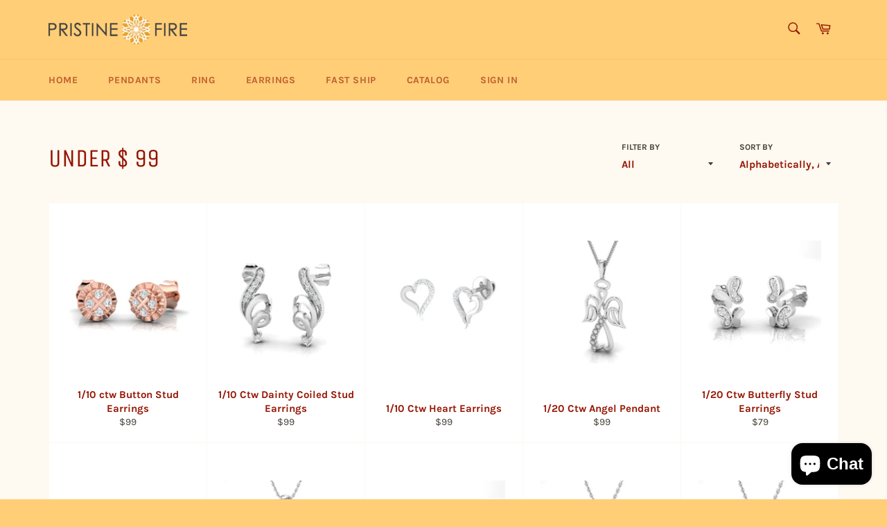

--- FILE ---
content_type: text/html; charset=utf-8
request_url: https://pristinefire.com/collections/100
body_size: 18890
content:
<!doctype html>
<html class="no-js" lang="en">
<head>


  <meta charset="utf-8">
  <meta http-equiv="X-UA-Compatible" content="IE=edge,chrome=1">
  <meta name="viewport" content="width=device-width,initial-scale=1">
  <meta name="theme-color" content="#ffce77">

  

  <link rel="canonical" href="https://pristinefire.com/collections/100">
  <title>
  Under $ 99 &ndash; pfireusa
  </title>

  

  <!-- /snippets/social-meta-tags.liquid -->




<meta property="og:site_name" content="pfireusa">
<meta property="og:url" content="https://pristinefire.com/collections/100">
<meta property="og:title" content="Under $ 99">
<meta property="og:type" content="product.group">
<meta property="og:description" content="Luxurious demi-fine jewelry at modest prices. Quality lab-grown diamond jewelry made in sterling silver,30 days return, 100% certified Diamond Jewellery
Luxury with Pristine fire gold Jewellery. Explore the trendy range of designs
Delivery. Free Shipping. Shop Now !! 100% Certified, Stay Home and Shop Online.">

<meta property="og:image" content="http://pristinefire.com/cdn/shop/collections/under_99_1200x1200.jpg?v=1631512345">
<meta property="og:image:secure_url" content="https://pristinefire.com/cdn/shop/collections/under_99_1200x1200.jpg?v=1631512345">


  <meta name="twitter:site" content="@PristineFire?ref_src=twsrc%5Etfw%7Ctwcamp%5Eembeddedtimeline%7Ctwterm%5Eprofile%3APristineFire&ref_url=https%3A%2F%2Fpristinefire.in%2F">

<meta name="twitter:card" content="summary_large_image">
<meta name="twitter:title" content="Under $ 99">
<meta name="twitter:description" content="Luxurious demi-fine jewelry at modest prices. Quality lab-grown diamond jewelry made in sterling silver,30 days return, 100% certified Diamond Jewellery
Luxury with Pristine fire gold Jewellery. Explore the trendy range of designs
Delivery. Free Shipping. Shop Now !! 100% Certified, Stay Home and Shop Online.">


  <script>
    document.documentElement.className = document.documentElement.className.replace('no-js', 'js');
  </script>

  <link href="//pristinefire.com/cdn/shop/t/8/assets/theme.scss.css?v=31476738802439033811703226963" rel="stylesheet" type="text/css" media="all" />

  <script>
    window.theme = window.theme || {};

    theme.strings = {
      stockAvailable: "1 available",
      addToCart: "Add to Cart",
      soldOut: "Sold Out",
      unavailable: "Unavailable",
      noStockAvailable: "The item could not be added to your cart because there are not enough in stock.",
      willNotShipUntil: "Will not ship until [date]",
      willBeInStockAfter: "Will be in stock after [date]",
      totalCartDiscount: "You're saving [savings]",
      addressError: "Error looking up that address",
      addressNoResults: "No results for that address",
      addressQueryLimit: "You have exceeded the Google API usage limit. Consider upgrading to a \u003ca href=\"https:\/\/developers.google.com\/maps\/premium\/usage-limits\"\u003ePremium Plan\u003c\/a\u003e.",
      authError: "There was a problem authenticating your Google Maps API Key.",
      slideNumber: "Slide [slide_number], current"
    };
  </script>

  <script src="//pristinefire.com/cdn/shop/t/8/assets/lazysizes.min.js?v=56045284683979784691629092965" async="async"></script>

  

  <script src="//pristinefire.com/cdn/shop/t/8/assets/vendor.js?v=59352919779726365461629092966" defer="defer"></script>

  

  <script src="//pristinefire.com/cdn/shop/t/8/assets/theme.js?v=171366231195154451781629092965" defer="defer"></script>

  <script>window.performance && window.performance.mark && window.performance.mark('shopify.content_for_header.start');</script><meta name="google-site-verification" content="_a9lqTYTfGRASa6r8f3s9EWvkTvbV7O69qfl0-gsfT0">
<meta id="shopify-digital-wallet" name="shopify-digital-wallet" content="/5398855762/digital_wallets/dialog">
<link rel="alternate" type="application/atom+xml" title="Feed" href="/collections/100.atom" />
<link rel="next" href="/collections/100?page=2">
<link rel="alternate" type="application/json+oembed" href="https://pristinefire.com/collections/100.oembed">
<script async="async" src="/checkouts/internal/preloads.js?locale=en-US"></script>
<script id="shopify-features" type="application/json">{"accessToken":"b16fd07154826674d7a3286524c4c19f","betas":["rich-media-storefront-analytics"],"domain":"pristinefire.com","predictiveSearch":true,"shopId":5398855762,"locale":"en"}</script>
<script>var Shopify = Shopify || {};
Shopify.shop = "pfireusa.myshopify.com";
Shopify.locale = "en";
Shopify.currency = {"active":"USD","rate":"1.0"};
Shopify.country = "US";
Shopify.theme = {"name":"Theme export  pristinefire-in-pf-shopify-india ...","id":120493834322,"schema_name":"Venture","schema_version":"12.4.0","theme_store_id":null,"role":"main"};
Shopify.theme.handle = "null";
Shopify.theme.style = {"id":null,"handle":null};
Shopify.cdnHost = "pristinefire.com/cdn";
Shopify.routes = Shopify.routes || {};
Shopify.routes.root = "/";</script>
<script type="module">!function(o){(o.Shopify=o.Shopify||{}).modules=!0}(window);</script>
<script>!function(o){function n(){var o=[];function n(){o.push(Array.prototype.slice.apply(arguments))}return n.q=o,n}var t=o.Shopify=o.Shopify||{};t.loadFeatures=n(),t.autoloadFeatures=n()}(window);</script>
<script id="shop-js-analytics" type="application/json">{"pageType":"collection"}</script>
<script defer="defer" async type="module" src="//pristinefire.com/cdn/shopifycloud/shop-js/modules/v2/client.init-shop-cart-sync_DtuiiIyl.en.esm.js"></script>
<script defer="defer" async type="module" src="//pristinefire.com/cdn/shopifycloud/shop-js/modules/v2/chunk.common_CUHEfi5Q.esm.js"></script>
<script type="module">
  await import("//pristinefire.com/cdn/shopifycloud/shop-js/modules/v2/client.init-shop-cart-sync_DtuiiIyl.en.esm.js");
await import("//pristinefire.com/cdn/shopifycloud/shop-js/modules/v2/chunk.common_CUHEfi5Q.esm.js");

  window.Shopify.SignInWithShop?.initShopCartSync?.({"fedCMEnabled":true,"windoidEnabled":true});

</script>
<script>(function() {
  var isLoaded = false;
  function asyncLoad() {
    if (isLoaded) return;
    isLoaded = true;
    var urls = ["https:\/\/amazonedropshipping.com\/js\/amazon-dropshipper.js?shop=pfireusa.myshopify.com"];
    for (var i = 0; i < urls.length; i++) {
      var s = document.createElement('script');
      s.type = 'text/javascript';
      s.async = true;
      s.src = urls[i];
      var x = document.getElementsByTagName('script')[0];
      x.parentNode.insertBefore(s, x);
    }
  };
  if(window.attachEvent) {
    window.attachEvent('onload', asyncLoad);
  } else {
    window.addEventListener('load', asyncLoad, false);
  }
})();</script>
<script id="__st">var __st={"a":5398855762,"offset":-18000,"reqid":"4c322206-53c5-4819-9b60-8aec26b4117c-1766944070","pageurl":"pristinefire.com\/collections\/100","u":"855d90b94eac","p":"collection","rtyp":"collection","rid":263095713874};</script>
<script>window.ShopifyPaypalV4VisibilityTracking = true;</script>
<script id="captcha-bootstrap">!function(){'use strict';const t='contact',e='account',n='new_comment',o=[[t,t],['blogs',n],['comments',n],[t,'customer']],c=[[e,'customer_login'],[e,'guest_login'],[e,'recover_customer_password'],[e,'create_customer']],r=t=>t.map((([t,e])=>`form[action*='/${t}']:not([data-nocaptcha='true']) input[name='form_type'][value='${e}']`)).join(','),a=t=>()=>t?[...document.querySelectorAll(t)].map((t=>t.form)):[];function s(){const t=[...o],e=r(t);return a(e)}const i='password',u='form_key',d=['recaptcha-v3-token','g-recaptcha-response','h-captcha-response',i],f=()=>{try{return window.sessionStorage}catch{return}},m='__shopify_v',_=t=>t.elements[u];function p(t,e,n=!1){try{const o=window.sessionStorage,c=JSON.parse(o.getItem(e)),{data:r}=function(t){const{data:e,action:n}=t;return t[m]||n?{data:e,action:n}:{data:t,action:n}}(c);for(const[e,n]of Object.entries(r))t.elements[e]&&(t.elements[e].value=n);n&&o.removeItem(e)}catch(o){console.error('form repopulation failed',{error:o})}}const l='form_type',E='cptcha';function T(t){t.dataset[E]=!0}const w=window,h=w.document,L='Shopify',v='ce_forms',y='captcha';let A=!1;((t,e)=>{const n=(g='f06e6c50-85a8-45c8-87d0-21a2b65856fe',I='https://cdn.shopify.com/shopifycloud/storefront-forms-hcaptcha/ce_storefront_forms_captcha_hcaptcha.v1.5.2.iife.js',D={infoText:'Protected by hCaptcha',privacyText:'Privacy',termsText:'Terms'},(t,e,n)=>{const o=w[L][v],c=o.bindForm;if(c)return c(t,g,e,D).then(n);var r;o.q.push([[t,g,e,D],n]),r=I,A||(h.body.append(Object.assign(h.createElement('script'),{id:'captcha-provider',async:!0,src:r})),A=!0)});var g,I,D;w[L]=w[L]||{},w[L][v]=w[L][v]||{},w[L][v].q=[],w[L][y]=w[L][y]||{},w[L][y].protect=function(t,e){n(t,void 0,e),T(t)},Object.freeze(w[L][y]),function(t,e,n,w,h,L){const[v,y,A,g]=function(t,e,n){const i=e?o:[],u=t?c:[],d=[...i,...u],f=r(d),m=r(i),_=r(d.filter((([t,e])=>n.includes(e))));return[a(f),a(m),a(_),s()]}(w,h,L),I=t=>{const e=t.target;return e instanceof HTMLFormElement?e:e&&e.form},D=t=>v().includes(t);t.addEventListener('submit',(t=>{const e=I(t);if(!e)return;const n=D(e)&&!e.dataset.hcaptchaBound&&!e.dataset.recaptchaBound,o=_(e),c=g().includes(e)&&(!o||!o.value);(n||c)&&t.preventDefault(),c&&!n&&(function(t){try{if(!f())return;!function(t){const e=f();if(!e)return;const n=_(t);if(!n)return;const o=n.value;o&&e.removeItem(o)}(t);const e=Array.from(Array(32),(()=>Math.random().toString(36)[2])).join('');!function(t,e){_(t)||t.append(Object.assign(document.createElement('input'),{type:'hidden',name:u})),t.elements[u].value=e}(t,e),function(t,e){const n=f();if(!n)return;const o=[...t.querySelectorAll(`input[type='${i}']`)].map((({name:t})=>t)),c=[...d,...o],r={};for(const[a,s]of new FormData(t).entries())c.includes(a)||(r[a]=s);n.setItem(e,JSON.stringify({[m]:1,action:t.action,data:r}))}(t,e)}catch(e){console.error('failed to persist form',e)}}(e),e.submit())}));const S=(t,e)=>{t&&!t.dataset[E]&&(n(t,e.some((e=>e===t))),T(t))};for(const o of['focusin','change'])t.addEventListener(o,(t=>{const e=I(t);D(e)&&S(e,y())}));const B=e.get('form_key'),M=e.get(l),P=B&&M;t.addEventListener('DOMContentLoaded',(()=>{const t=y();if(P)for(const e of t)e.elements[l].value===M&&p(e,B);[...new Set([...A(),...v().filter((t=>'true'===t.dataset.shopifyCaptcha))])].forEach((e=>S(e,t)))}))}(h,new URLSearchParams(w.location.search),n,t,e,['guest_login'])})(!0,!0)}();</script>
<script integrity="sha256-4kQ18oKyAcykRKYeNunJcIwy7WH5gtpwJnB7kiuLZ1E=" data-source-attribution="shopify.loadfeatures" defer="defer" src="//pristinefire.com/cdn/shopifycloud/storefront/assets/storefront/load_feature-a0a9edcb.js" crossorigin="anonymous"></script>
<script data-source-attribution="shopify.dynamic_checkout.dynamic.init">var Shopify=Shopify||{};Shopify.PaymentButton=Shopify.PaymentButton||{isStorefrontPortableWallets:!0,init:function(){window.Shopify.PaymentButton.init=function(){};var t=document.createElement("script");t.src="https://pristinefire.com/cdn/shopifycloud/portable-wallets/latest/portable-wallets.en.js",t.type="module",document.head.appendChild(t)}};
</script>
<script data-source-attribution="shopify.dynamic_checkout.buyer_consent">
  function portableWalletsHideBuyerConsent(e){var t=document.getElementById("shopify-buyer-consent"),n=document.getElementById("shopify-subscription-policy-button");t&&n&&(t.classList.add("hidden"),t.setAttribute("aria-hidden","true"),n.removeEventListener("click",e))}function portableWalletsShowBuyerConsent(e){var t=document.getElementById("shopify-buyer-consent"),n=document.getElementById("shopify-subscription-policy-button");t&&n&&(t.classList.remove("hidden"),t.removeAttribute("aria-hidden"),n.addEventListener("click",e))}window.Shopify?.PaymentButton&&(window.Shopify.PaymentButton.hideBuyerConsent=portableWalletsHideBuyerConsent,window.Shopify.PaymentButton.showBuyerConsent=portableWalletsShowBuyerConsent);
</script>
<script data-source-attribution="shopify.dynamic_checkout.cart.bootstrap">document.addEventListener("DOMContentLoaded",(function(){function t(){return document.querySelector("shopify-accelerated-checkout-cart, shopify-accelerated-checkout")}if(t())Shopify.PaymentButton.init();else{new MutationObserver((function(e,n){t()&&(Shopify.PaymentButton.init(),n.disconnect())})).observe(document.body,{childList:!0,subtree:!0})}}));
</script>

<script>window.performance && window.performance.mark && window.performance.mark('shopify.content_for_header.end');</script>
<script src="https://cdn.shopify.com/extensions/7bc9bb47-adfa-4267-963e-cadee5096caf/inbox-1252/assets/inbox-chat-loader.js" type="text/javascript" defer="defer" data-app-id="3026047"></script>
<link href="https://monorail-edge.shopifysvc.com" rel="dns-prefetch">
<script>(function(){if ("sendBeacon" in navigator && "performance" in window) {try {var session_token_from_headers = performance.getEntriesByType('navigation')[0].serverTiming.find(x => x.name == '_s').description;} catch {var session_token_from_headers = undefined;}var session_cookie_matches = document.cookie.match(/_shopify_s=([^;]*)/);var session_token_from_cookie = session_cookie_matches && session_cookie_matches.length === 2 ? session_cookie_matches[1] : "";var session_token = session_token_from_headers || session_token_from_cookie || "";function handle_abandonment_event(e) {var entries = performance.getEntries().filter(function(entry) {return /monorail-edge.shopifysvc.com/.test(entry.name);});if (!window.abandonment_tracked && entries.length === 0) {window.abandonment_tracked = true;var currentMs = Date.now();var navigation_start = performance.timing.navigationStart;var payload = {shop_id: 5398855762,url: window.location.href,navigation_start,duration: currentMs - navigation_start,session_token,page_type: "collection"};window.navigator.sendBeacon("https://monorail-edge.shopifysvc.com/v1/produce", JSON.stringify({schema_id: "online_store_buyer_site_abandonment/1.1",payload: payload,metadata: {event_created_at_ms: currentMs,event_sent_at_ms: currentMs}}));}}window.addEventListener('pagehide', handle_abandonment_event);}}());</script>
<script id="web-pixels-manager-setup">(function e(e,d,r,n,o){if(void 0===o&&(o={}),!Boolean(null===(a=null===(i=window.Shopify)||void 0===i?void 0:i.analytics)||void 0===a?void 0:a.replayQueue)){var i,a;window.Shopify=window.Shopify||{};var t=window.Shopify;t.analytics=t.analytics||{};var s=t.analytics;s.replayQueue=[],s.publish=function(e,d,r){return s.replayQueue.push([e,d,r]),!0};try{self.performance.mark("wpm:start")}catch(e){}var l=function(){var e={modern:/Edge?\/(1{2}[4-9]|1[2-9]\d|[2-9]\d{2}|\d{4,})\.\d+(\.\d+|)|Firefox\/(1{2}[4-9]|1[2-9]\d|[2-9]\d{2}|\d{4,})\.\d+(\.\d+|)|Chrom(ium|e)\/(9{2}|\d{3,})\.\d+(\.\d+|)|(Maci|X1{2}).+ Version\/(15\.\d+|(1[6-9]|[2-9]\d|\d{3,})\.\d+)([,.]\d+|)( \(\w+\)|)( Mobile\/\w+|) Safari\/|Chrome.+OPR\/(9{2}|\d{3,})\.\d+\.\d+|(CPU[ +]OS|iPhone[ +]OS|CPU[ +]iPhone|CPU IPhone OS|CPU iPad OS)[ +]+(15[._]\d+|(1[6-9]|[2-9]\d|\d{3,})[._]\d+)([._]\d+|)|Android:?[ /-](13[3-9]|1[4-9]\d|[2-9]\d{2}|\d{4,})(\.\d+|)(\.\d+|)|Android.+Firefox\/(13[5-9]|1[4-9]\d|[2-9]\d{2}|\d{4,})\.\d+(\.\d+|)|Android.+Chrom(ium|e)\/(13[3-9]|1[4-9]\d|[2-9]\d{2}|\d{4,})\.\d+(\.\d+|)|SamsungBrowser\/([2-9]\d|\d{3,})\.\d+/,legacy:/Edge?\/(1[6-9]|[2-9]\d|\d{3,})\.\d+(\.\d+|)|Firefox\/(5[4-9]|[6-9]\d|\d{3,})\.\d+(\.\d+|)|Chrom(ium|e)\/(5[1-9]|[6-9]\d|\d{3,})\.\d+(\.\d+|)([\d.]+$|.*Safari\/(?![\d.]+ Edge\/[\d.]+$))|(Maci|X1{2}).+ Version\/(10\.\d+|(1[1-9]|[2-9]\d|\d{3,})\.\d+)([,.]\d+|)( \(\w+\)|)( Mobile\/\w+|) Safari\/|Chrome.+OPR\/(3[89]|[4-9]\d|\d{3,})\.\d+\.\d+|(CPU[ +]OS|iPhone[ +]OS|CPU[ +]iPhone|CPU IPhone OS|CPU iPad OS)[ +]+(10[._]\d+|(1[1-9]|[2-9]\d|\d{3,})[._]\d+)([._]\d+|)|Android:?[ /-](13[3-9]|1[4-9]\d|[2-9]\d{2}|\d{4,})(\.\d+|)(\.\d+|)|Mobile Safari.+OPR\/([89]\d|\d{3,})\.\d+\.\d+|Android.+Firefox\/(13[5-9]|1[4-9]\d|[2-9]\d{2}|\d{4,})\.\d+(\.\d+|)|Android.+Chrom(ium|e)\/(13[3-9]|1[4-9]\d|[2-9]\d{2}|\d{4,})\.\d+(\.\d+|)|Android.+(UC? ?Browser|UCWEB|U3)[ /]?(15\.([5-9]|\d{2,})|(1[6-9]|[2-9]\d|\d{3,})\.\d+)\.\d+|SamsungBrowser\/(5\.\d+|([6-9]|\d{2,})\.\d+)|Android.+MQ{2}Browser\/(14(\.(9|\d{2,})|)|(1[5-9]|[2-9]\d|\d{3,})(\.\d+|))(\.\d+|)|K[Aa][Ii]OS\/(3\.\d+|([4-9]|\d{2,})\.\d+)(\.\d+|)/},d=e.modern,r=e.legacy,n=navigator.userAgent;return n.match(d)?"modern":n.match(r)?"legacy":"unknown"}(),u="modern"===l?"modern":"legacy",c=(null!=n?n:{modern:"",legacy:""})[u],f=function(e){return[e.baseUrl,"/wpm","/b",e.hashVersion,"modern"===e.buildTarget?"m":"l",".js"].join("")}({baseUrl:d,hashVersion:r,buildTarget:u}),m=function(e){var d=e.version,r=e.bundleTarget,n=e.surface,o=e.pageUrl,i=e.monorailEndpoint;return{emit:function(e){var a=e.status,t=e.errorMsg,s=(new Date).getTime(),l=JSON.stringify({metadata:{event_sent_at_ms:s},events:[{schema_id:"web_pixels_manager_load/3.1",payload:{version:d,bundle_target:r,page_url:o,status:a,surface:n,error_msg:t},metadata:{event_created_at_ms:s}}]});if(!i)return console&&console.warn&&console.warn("[Web Pixels Manager] No Monorail endpoint provided, skipping logging."),!1;try{return self.navigator.sendBeacon.bind(self.navigator)(i,l)}catch(e){}var u=new XMLHttpRequest;try{return u.open("POST",i,!0),u.setRequestHeader("Content-Type","text/plain"),u.send(l),!0}catch(e){return console&&console.warn&&console.warn("[Web Pixels Manager] Got an unhandled error while logging to Monorail."),!1}}}}({version:r,bundleTarget:l,surface:e.surface,pageUrl:self.location.href,monorailEndpoint:e.monorailEndpoint});try{o.browserTarget=l,function(e){var d=e.src,r=e.async,n=void 0===r||r,o=e.onload,i=e.onerror,a=e.sri,t=e.scriptDataAttributes,s=void 0===t?{}:t,l=document.createElement("script"),u=document.querySelector("head"),c=document.querySelector("body");if(l.async=n,l.src=d,a&&(l.integrity=a,l.crossOrigin="anonymous"),s)for(var f in s)if(Object.prototype.hasOwnProperty.call(s,f))try{l.dataset[f]=s[f]}catch(e){}if(o&&l.addEventListener("load",o),i&&l.addEventListener("error",i),u)u.appendChild(l);else{if(!c)throw new Error("Did not find a head or body element to append the script");c.appendChild(l)}}({src:f,async:!0,onload:function(){if(!function(){var e,d;return Boolean(null===(d=null===(e=window.Shopify)||void 0===e?void 0:e.analytics)||void 0===d?void 0:d.initialized)}()){var d=window.webPixelsManager.init(e)||void 0;if(d){var r=window.Shopify.analytics;r.replayQueue.forEach((function(e){var r=e[0],n=e[1],o=e[2];d.publishCustomEvent(r,n,o)})),r.replayQueue=[],r.publish=d.publishCustomEvent,r.visitor=d.visitor,r.initialized=!0}}},onerror:function(){return m.emit({status:"failed",errorMsg:"".concat(f," has failed to load")})},sri:function(e){var d=/^sha384-[A-Za-z0-9+/=]+$/;return"string"==typeof e&&d.test(e)}(c)?c:"",scriptDataAttributes:o}),m.emit({status:"loading"})}catch(e){m.emit({status:"failed",errorMsg:(null==e?void 0:e.message)||"Unknown error"})}}})({shopId: 5398855762,storefrontBaseUrl: "https://pristinefire.com",extensionsBaseUrl: "https://extensions.shopifycdn.com/cdn/shopifycloud/web-pixels-manager",monorailEndpoint: "https://monorail-edge.shopifysvc.com/unstable/produce_batch",surface: "storefront-renderer",enabledBetaFlags: ["2dca8a86","a0d5f9d2"],webPixelsConfigList: [{"id":"368476242","configuration":"{\"config\":\"{\\\"pixel_id\\\":\\\"GT-TX26765\\\",\\\"target_country\\\":\\\"US\\\",\\\"gtag_events\\\":[{\\\"type\\\":\\\"purchase\\\",\\\"action_label\\\":\\\"MC-ZTEBWCX6S8\\\"},{\\\"type\\\":\\\"page_view\\\",\\\"action_label\\\":\\\"MC-ZTEBWCX6S8\\\"},{\\\"type\\\":\\\"view_item\\\",\\\"action_label\\\":\\\"MC-ZTEBWCX6S8\\\"}],\\\"enable_monitoring_mode\\\":false}\"}","eventPayloadVersion":"v1","runtimeContext":"OPEN","scriptVersion":"b2a88bafab3e21179ed38636efcd8a93","type":"APP","apiClientId":1780363,"privacyPurposes":[],"dataSharingAdjustments":{"protectedCustomerApprovalScopes":["read_customer_address","read_customer_email","read_customer_name","read_customer_personal_data","read_customer_phone"]}},{"id":"shopify-app-pixel","configuration":"{}","eventPayloadVersion":"v1","runtimeContext":"STRICT","scriptVersion":"0450","apiClientId":"shopify-pixel","type":"APP","privacyPurposes":["ANALYTICS","MARKETING"]},{"id":"shopify-custom-pixel","eventPayloadVersion":"v1","runtimeContext":"LAX","scriptVersion":"0450","apiClientId":"shopify-pixel","type":"CUSTOM","privacyPurposes":["ANALYTICS","MARKETING"]}],isMerchantRequest: false,initData: {"shop":{"name":"pfireusa","paymentSettings":{"currencyCode":"USD"},"myshopifyDomain":"pfireusa.myshopify.com","countryCode":"US","storefrontUrl":"https:\/\/pristinefire.com"},"customer":null,"cart":null,"checkout":null,"productVariants":[],"purchasingCompany":null},},"https://pristinefire.com/cdn","da62cc92w68dfea28pcf9825a4m392e00d0",{"modern":"","legacy":""},{"shopId":"5398855762","storefrontBaseUrl":"https:\/\/pristinefire.com","extensionBaseUrl":"https:\/\/extensions.shopifycdn.com\/cdn\/shopifycloud\/web-pixels-manager","surface":"storefront-renderer","enabledBetaFlags":"[\"2dca8a86\", \"a0d5f9d2\"]","isMerchantRequest":"false","hashVersion":"da62cc92w68dfea28pcf9825a4m392e00d0","publish":"custom","events":"[[\"page_viewed\",{}],[\"collection_viewed\",{\"collection\":{\"id\":\"263095713874\",\"title\":\"Under $ 99\",\"productVariants\":[{\"price\":{\"amount\":99.0,\"currencyCode\":\"USD\"},\"product\":{\"title\":\"1\/10 ctw Button Stud Earrings\",\"vendor\":\"pfireusa\",\"id\":\"6709526397010\",\"untranslatedTitle\":\"1\/10 ctw Button Stud Earrings\",\"url\":\"\/products\/71968\",\"type\":\"Earrings\"},\"id\":\"39579830157394\",\"image\":{\"src\":\"\/\/pristinefire.com\/cdn\/shop\/products\/71968_AP_9ee3e179-8b06-49e5-8f50-730394c60bc1.jpg?v=1631622800\"},\"sku\":\"71968.AS925.LGD\",\"title\":\"925 \/ Lab grown Diamonds\",\"untranslatedTitle\":\"925 \/ Lab grown Diamonds\"},{\"price\":{\"amount\":99.0,\"currencyCode\":\"USD\"},\"product\":{\"title\":\"1\/10 Ctw Dainty Coiled Stud Earrings\",\"vendor\":\"pfireusa\",\"id\":\"6717057859666\",\"untranslatedTitle\":\"1\/10 Ctw Dainty Coiled Stud Earrings\",\"url\":\"\/products\/e1810\",\"type\":\"Earrings\"},\"id\":\"39590608896082\",\"image\":{\"src\":\"\/\/pristinefire.com\/cdn\/shop\/products\/E1810_AP_cf59ff42-9997-4a12-8016-70d16c41a241.jpg?v=1631944165\"},\"sku\":\"E1810.AS.925W.IJ.0\",\"title\":\"Default Title\",\"untranslatedTitle\":\"Default Title\"},{\"price\":{\"amount\":99.0,\"currencyCode\":\"USD\"},\"product\":{\"title\":\"1\/10 Ctw Heart Earrings\",\"vendor\":\"pfireusa\",\"id\":\"6717103145042\",\"untranslatedTitle\":\"1\/10 Ctw Heart Earrings\",\"url\":\"\/products\/71394a\",\"type\":\"Earrings\"},\"id\":\"39590780665938\",\"image\":{\"src\":\"\/\/pristinefire.com\/cdn\/shop\/products\/71394A_AP_3236a2aa-5812-4287-bd32-21b674094d7a.jpg?v=1631949531\"},\"sku\":\"71394A.AS.925W.IJ.0\",\"title\":\"Default Title\",\"untranslatedTitle\":\"Default Title\"},{\"price\":{\"amount\":99.0,\"currencyCode\":\"USD\"},\"product\":{\"title\":\"1\/20 Ctw Angel Pendant\",\"vendor\":\"pfireusa\",\"id\":\"6703693660242\",\"untranslatedTitle\":\"1\/20 Ctw Angel Pendant\",\"url\":\"\/products\/51459\",\"type\":\"Pendant\"},\"id\":\"39570250891346\",\"image\":{\"src\":\"\/\/pristinefire.com\/cdn\/shop\/products\/51459_AP_1e8f7590-b357-475a-8386-32f088d4f364.jpg?v=1631621442\"},\"sku\":\"51459.AS.925W.ZZ.0\",\"title\":\"925 \/ HK I2-I3 \/ IGI\",\"untranslatedTitle\":\"925 \/ HK I2-I3 \/ IGI\"},{\"price\":{\"amount\":79.0,\"currencyCode\":\"USD\"},\"product\":{\"title\":\"1\/20 Ctw Butterfly Stud Earrings\",\"vendor\":\"pfireusa\",\"id\":\"6717054681170\",\"untranslatedTitle\":\"1\/20 Ctw Butterfly Stud Earrings\",\"url\":\"\/products\/70904\",\"type\":\"Earrings\"},\"id\":\"39590597197906\",\"image\":{\"src\":\"\/\/pristinefire.com\/cdn\/shop\/products\/70904_AP_3b74eb02-8aa8-49d5-9a6c-6d05ee5e0582.jpg?v=1631943840\"},\"sku\":\"70904.AS.925W.IJ.0\",\"title\":\"Default Title\",\"untranslatedTitle\":\"Default Title\"},{\"price\":{\"amount\":89.0,\"currencyCode\":\"USD\"},\"product\":{\"title\":\"1\/20 ctw Circle Shaped Stud Earrings\",\"vendor\":\"pfireusa\",\"id\":\"6709526691922\",\"untranslatedTitle\":\"1\/20 ctw Circle Shaped Stud Earrings\",\"url\":\"\/products\/71959\",\"type\":\"Earrings\"},\"id\":\"39579830452306\",\"image\":{\"src\":\"\/\/pristinefire.com\/cdn\/shop\/products\/71959_AP_674ff903-d0af-4fbb-9def-4653fe7df129.jpg?v=1631622829\"},\"sku\":\"71959.AS925.LGD\",\"title\":\"925 \/ Lab grown Diamonds\",\"untranslatedTitle\":\"925 \/ Lab grown Diamonds\"},{\"price\":{\"amount\":99.0,\"currencyCode\":\"USD\"},\"product\":{\"title\":\"1\/20 Ctw Cross Pendant\",\"vendor\":\"pfireusa\",\"id\":\"6717115039826\",\"untranslatedTitle\":\"1\/20 Ctw Cross Pendant\",\"url\":\"\/products\/50262\",\"type\":\"Pendant\"},\"id\":\"39590792298578\",\"image\":{\"src\":\"\/\/pristinefire.com\/cdn\/shop\/products\/50262_AP_76dd4c2b-3702-4691-a78c-329c143b6f9f.jpg?v=1631949915\"},\"sku\":\"50262.AS.925W.IJ.0\",\"title\":\"Default Title\",\"untranslatedTitle\":\"Default Title\"},{\"price\":{\"amount\":49.0,\"currencyCode\":\"USD\"},\"product\":{\"title\":\"1\/20 Ctw Double Heart Earrings\",\"vendor\":\"pfireusa\",\"id\":\"6703690481746\",\"untranslatedTitle\":\"1\/20 Ctw Double Heart Earrings\",\"url\":\"\/products\/71976\",\"type\":\"Earrings\"},\"id\":\"39570245910610\",\"image\":{\"src\":\"\/\/pristinefire.com\/cdn\/shop\/products\/71976_AP_8317499a-4a85-4743-95df-dcae6bf1a0a6.jpg?v=1631621006\"},\"sku\":\"71976.AS.925W.IJ.0\",\"title\":\"925 \/ HK I2-I3 \/ IGI\",\"untranslatedTitle\":\"925 \/ HK I2-I3 \/ IGI\"},{\"price\":{\"amount\":99.0,\"currencyCode\":\"USD\"},\"product\":{\"title\":\"1\/20 Ctw Double Heart Pendant\",\"vendor\":\"pfireusa\",\"id\":\"6717117169746\",\"untranslatedTitle\":\"1\/20 Ctw Double Heart Pendant\",\"url\":\"\/products\/p1450\",\"type\":\"Pendant\"},\"id\":\"39590799245394\",\"image\":{\"src\":\"\/\/pristinefire.com\/cdn\/shop\/products\/P1450_AP_2db3e5cd-920b-4267-9718-9391c6f09b24.jpg?v=1631950168\"},\"sku\":\"P1450.AS.925W.IJ.0\",\"title\":\"Default Title\",\"untranslatedTitle\":\"Default Title\"},{\"price\":{\"amount\":79.0,\"currencyCode\":\"USD\"},\"product\":{\"title\":\"1\/20 Ctw Heart Pendant\",\"vendor\":\"pfireusa\",\"id\":\"6717113794642\",\"untranslatedTitle\":\"1\/20 Ctw Heart Pendant\",\"url\":\"\/products\/50172\",\"type\":\"Pendant\"},\"id\":\"39590790135890\",\"image\":{\"src\":\"\/\/pristinefire.com\/cdn\/shop\/products\/50172_AP_da14d09f-c7b9-4cff-acae-84e955ab75b6.jpg?v=1631949861\"},\"sku\":\"50172.AS.925W.IJ.0\",\"title\":\"Default Title\",\"untranslatedTitle\":\"Default Title\"},{\"price\":{\"amount\":69.0,\"currencyCode\":\"USD\"},\"product\":{\"title\":\"1\/20 ctw Hexagon Shaped Stud Earrings\",\"vendor\":\"pfireusa\",\"id\":\"6709527248978\",\"untranslatedTitle\":\"1\/20 ctw Hexagon Shaped Stud Earrings\",\"url\":\"\/products\/71954\",\"type\":\"Earrings\"},\"id\":\"39579831009362\",\"image\":{\"src\":\"\/\/pristinefire.com\/cdn\/shop\/products\/71954_AP_521e8555-cb5e-478d-b615-45e42ee04b8a.jpg?v=1631622869\"},\"sku\":\"71954.AS925.LGD\",\"title\":\"925 \/ Lab grown Diamonds\",\"untranslatedTitle\":\"925 \/ Lab grown Diamonds\"},{\"price\":{\"amount\":99.0,\"currencyCode\":\"USD\"},\"product\":{\"title\":\"1\/20 ctw Leaf Ring\",\"vendor\":\"pfireusa\",\"id\":\"6715876704338\",\"untranslatedTitle\":\"1\/20 ctw Leaf Ring\",\"url\":\"\/products\/14468\",\"type\":\"Ring\"},\"id\":\"39587712893010\",\"image\":{\"src\":\"\/\/pristinefire.com\/cdn\/shop\/products\/14468_BT_5b624ce5-60f5-467d-ae98-5436cdab2582.jpg?v=1631866530\"},\"sku\":\"14468.AS925.LGD.7\",\"title\":\"Default Title\",\"untranslatedTitle\":\"Default Title\"},{\"price\":{\"amount\":99.0,\"currencyCode\":\"USD\"},\"product\":{\"title\":\"1\/20 Ctw Moon Pendant\",\"vendor\":\"pfireusa\",\"id\":\"6715859009618\",\"untranslatedTitle\":\"1\/20 Ctw Moon Pendant\",\"url\":\"\/products\/pf51745\",\"type\":\"Pendant\"},\"id\":\"39587631988818\",\"image\":{\"src\":\"\/\/pristinefire.com\/cdn\/shop\/products\/51745_AP_ea37cab4-c053-40dd-bf56-4bf056487bba.jpg?v=1631863884\"},\"sku\":\"PF51745.AS.925W.IJ.0\",\"title\":\"Default Title\",\"untranslatedTitle\":\"Default Title\"},{\"price\":{\"amount\":89.0,\"currencyCode\":\"USD\"},\"product\":{\"title\":\"1\/20 Ctw Mother \u0026 Child Heart Pendant\",\"vendor\":\"pfireusa\",\"id\":\"6717115793490\",\"untranslatedTitle\":\"1\/20 Ctw Mother \u0026 Child Heart Pendant\",\"url\":\"\/products\/50941\",\"type\":\"Pendant\"},\"id\":\"39590794362962\",\"image\":{\"src\":\"\/\/pristinefire.com\/cdn\/shop\/products\/50941_AP_f73d6478-de9f-468a-8ed8-d8631b271181.jpg?v=1631950006\"},\"sku\":\"50941.AS.925W.IJ.0\",\"title\":\"Default Title\",\"untranslatedTitle\":\"Default Title\"},{\"price\":{\"amount\":99.0,\"currencyCode\":\"USD\"},\"product\":{\"title\":\"1\/20 ctw Petite Moon Pendant\",\"vendor\":\"pfireusa\",\"id\":\"6709536194642\",\"untranslatedTitle\":\"1\/20 ctw Petite Moon Pendant\",\"url\":\"\/products\/51888\",\"type\":\"Pendant\"},\"id\":\"39579840741458\",\"image\":{\"src\":\"\/\/pristinefire.com\/cdn\/shop\/products\/51888_AP_7fd85d76-a15d-4851-a565-6eaaf11ef6bf.jpg?v=1631623657\"},\"sku\":\"51888.AS925.LGD\",\"title\":\"925 \/ Lab grown Diamonds\",\"untranslatedTitle\":\"925 \/ Lab grown Diamonds\"},{\"price\":{\"amount\":99.0,\"currencyCode\":\"USD\"},\"product\":{\"title\":\"1\/20 ctw Petite Stacking Ring\",\"vendor\":\"pfireusa\",\"id\":\"6715874017362\",\"untranslatedTitle\":\"1\/20 ctw Petite Stacking Ring\",\"url\":\"\/products\/14531\",\"type\":\"Ring\"},\"id\":\"39587703455826\",\"image\":{\"src\":\"\/\/pristinefire.com\/cdn\/shop\/products\/14531_BT_8ab31494-5195-47fc-9958-1d2ac6f6bc6b.jpg?v=1631866274\"},\"sku\":\"14531.AS925.LGD.7\",\"title\":\"Default Title\",\"untranslatedTitle\":\"Default Title\"},{\"price\":{\"amount\":99.0,\"currencyCode\":\"USD\"},\"product\":{\"title\":\"1\/20 ctw Petite Stacking Ring\",\"vendor\":\"pfireusa\",\"id\":\"6715874279506\",\"untranslatedTitle\":\"1\/20 ctw Petite Stacking Ring\",\"url\":\"\/products\/14528\",\"type\":\"Ring\"},\"id\":\"39587704963154\",\"image\":{\"src\":\"\/\/pristinefire.com\/cdn\/shop\/products\/14528_BT_b8c57e7a-e1e8-4d5c-bdba-4a5eca6b4ed7.jpg?v=1631866307\"},\"sku\":\"14528.AS925.LGD.7\",\"title\":\"Default Title\",\"untranslatedTitle\":\"Default Title\"},{\"price\":{\"amount\":89.0,\"currencyCode\":\"USD\"},\"product\":{\"title\":\"1\/20 ctw Square Shaped Stud Earrings\",\"vendor\":\"pfireusa\",\"id\":\"6709527117906\",\"untranslatedTitle\":\"1\/20 ctw Square Shaped Stud Earrings\",\"url\":\"\/products\/71955\",\"type\":\"Earrings\"},\"id\":\"39579830943826\",\"image\":{\"src\":\"\/\/pristinefire.com\/cdn\/shop\/products\/71955_AP_76a11488-4ba1-427c-afb2-f236272d5419.jpg?v=1631622856\"},\"sku\":\"71955.AS925.LGD\",\"title\":\"925 \/ Lab grown Diamonds\",\"untranslatedTitle\":\"925 \/ Lab grown Diamonds\"},{\"price\":{\"amount\":89.0,\"currencyCode\":\"USD\"},\"product\":{\"title\":\"1\/20 ctw Triangle Shaped Stud Earrings\",\"vendor\":\"pfireusa\",\"id\":\"6709526822994\",\"untranslatedTitle\":\"1\/20 ctw Triangle Shaped Stud Earrings\",\"url\":\"\/products\/71958\",\"type\":\"Earrings\"},\"id\":\"39579830812754\",\"image\":{\"src\":\"\/\/pristinefire.com\/cdn\/shop\/products\/71958_AP_3752c9d7-23d0-4b80-a71a-90181d5afeee.jpg?v=1631622843\"},\"sku\":\"71958.AS925.LGD\",\"title\":\"925 \/ Lab grown Diamonds\",\"untranslatedTitle\":\"925 \/ Lab grown Diamonds\"},{\"price\":{\"amount\":89.0,\"currencyCode\":\"USD\"},\"product\":{\"title\":\"1\/20 Ctw Zodiac Pendant Cancer\",\"vendor\":\"pfireusa\",\"id\":\"6715857698898\",\"untranslatedTitle\":\"1\/20 Ctw Zodiac Pendant Cancer\",\"url\":\"\/products\/pf51704\",\"type\":\"Pendant\"},\"id\":\"39587629138002\",\"image\":{\"src\":\"\/\/pristinefire.com\/cdn\/shop\/products\/51704_AP_06eb0264-dc32-442d-a12a-67f3b20ece04.jpg?v=1631863769\"},\"sku\":\"PF51704.AS.925W.IJ.0\",\"title\":\"Default Title\",\"untranslatedTitle\":\"Default Title\"}]}}]]"});</script><script>
  window.ShopifyAnalytics = window.ShopifyAnalytics || {};
  window.ShopifyAnalytics.meta = window.ShopifyAnalytics.meta || {};
  window.ShopifyAnalytics.meta.currency = 'USD';
  var meta = {"products":[{"id":6709526397010,"gid":"gid:\/\/shopify\/Product\/6709526397010","vendor":"pfireusa","type":"Earrings","handle":"71968","variants":[{"id":39579830157394,"price":9900,"name":"1\/10 ctw Button Stud Earrings - 925 \/ Lab grown Diamonds","public_title":"925 \/ Lab grown Diamonds","sku":"71968.AS925.LGD"}],"remote":false},{"id":6717057859666,"gid":"gid:\/\/shopify\/Product\/6717057859666","vendor":"pfireusa","type":"Earrings","handle":"e1810","variants":[{"id":39590608896082,"price":9900,"name":"1\/10 Ctw Dainty Coiled Stud Earrings","public_title":null,"sku":"E1810.AS.925W.IJ.0"}],"remote":false},{"id":6717103145042,"gid":"gid:\/\/shopify\/Product\/6717103145042","vendor":"pfireusa","type":"Earrings","handle":"71394a","variants":[{"id":39590780665938,"price":9900,"name":"1\/10 Ctw Heart Earrings","public_title":null,"sku":"71394A.AS.925W.IJ.0"}],"remote":false},{"id":6703693660242,"gid":"gid:\/\/shopify\/Product\/6703693660242","vendor":"pfireusa","type":"Pendant","handle":"51459","variants":[{"id":39570250891346,"price":9900,"name":"1\/20 Ctw Angel Pendant - 925 \/ HK I2-I3 \/ IGI","public_title":"925 \/ HK I2-I3 \/ IGI","sku":"51459.AS.925W.ZZ.0"}],"remote":false},{"id":6717054681170,"gid":"gid:\/\/shopify\/Product\/6717054681170","vendor":"pfireusa","type":"Earrings","handle":"70904","variants":[{"id":39590597197906,"price":7900,"name":"1\/20 Ctw Butterfly Stud Earrings","public_title":null,"sku":"70904.AS.925W.IJ.0"}],"remote":false},{"id":6709526691922,"gid":"gid:\/\/shopify\/Product\/6709526691922","vendor":"pfireusa","type":"Earrings","handle":"71959","variants":[{"id":39579830452306,"price":8900,"name":"1\/20 ctw Circle Shaped Stud Earrings - 925 \/ Lab grown Diamonds","public_title":"925 \/ Lab grown Diamonds","sku":"71959.AS925.LGD"}],"remote":false},{"id":6717115039826,"gid":"gid:\/\/shopify\/Product\/6717115039826","vendor":"pfireusa","type":"Pendant","handle":"50262","variants":[{"id":39590792298578,"price":9900,"name":"1\/20 Ctw Cross Pendant","public_title":null,"sku":"50262.AS.925W.IJ.0"}],"remote":false},{"id":6703690481746,"gid":"gid:\/\/shopify\/Product\/6703690481746","vendor":"pfireusa","type":"Earrings","handle":"71976","variants":[{"id":39570245910610,"price":4900,"name":"1\/20 Ctw Double Heart Earrings - 925 \/ HK I2-I3 \/ IGI","public_title":"925 \/ HK I2-I3 \/ IGI","sku":"71976.AS.925W.IJ.0"}],"remote":false},{"id":6717117169746,"gid":"gid:\/\/shopify\/Product\/6717117169746","vendor":"pfireusa","type":"Pendant","handle":"p1450","variants":[{"id":39590799245394,"price":9900,"name":"1\/20 Ctw Double Heart Pendant","public_title":null,"sku":"P1450.AS.925W.IJ.0"}],"remote":false},{"id":6717113794642,"gid":"gid:\/\/shopify\/Product\/6717113794642","vendor":"pfireusa","type":"Pendant","handle":"50172","variants":[{"id":39590790135890,"price":7900,"name":"1\/20 Ctw Heart Pendant","public_title":null,"sku":"50172.AS.925W.IJ.0"}],"remote":false},{"id":6709527248978,"gid":"gid:\/\/shopify\/Product\/6709527248978","vendor":"pfireusa","type":"Earrings","handle":"71954","variants":[{"id":39579831009362,"price":6900,"name":"1\/20 ctw Hexagon Shaped Stud Earrings - 925 \/ Lab grown Diamonds","public_title":"925 \/ Lab grown Diamonds","sku":"71954.AS925.LGD"}],"remote":false},{"id":6715876704338,"gid":"gid:\/\/shopify\/Product\/6715876704338","vendor":"pfireusa","type":"Ring","handle":"14468","variants":[{"id":39587712893010,"price":9900,"name":"1\/20 ctw Leaf Ring","public_title":null,"sku":"14468.AS925.LGD.7"}],"remote":false},{"id":6715859009618,"gid":"gid:\/\/shopify\/Product\/6715859009618","vendor":"pfireusa","type":"Pendant","handle":"pf51745","variants":[{"id":39587631988818,"price":9900,"name":"1\/20 Ctw Moon Pendant","public_title":null,"sku":"PF51745.AS.925W.IJ.0"}],"remote":false},{"id":6717115793490,"gid":"gid:\/\/shopify\/Product\/6717115793490","vendor":"pfireusa","type":"Pendant","handle":"50941","variants":[{"id":39590794362962,"price":8900,"name":"1\/20 Ctw Mother \u0026 Child Heart Pendant","public_title":null,"sku":"50941.AS.925W.IJ.0"}],"remote":false},{"id":6709536194642,"gid":"gid:\/\/shopify\/Product\/6709536194642","vendor":"pfireusa","type":"Pendant","handle":"51888","variants":[{"id":39579840741458,"price":9900,"name":"1\/20 ctw Petite Moon Pendant - 925 \/ Lab grown Diamonds","public_title":"925 \/ Lab grown Diamonds","sku":"51888.AS925.LGD"}],"remote":false},{"id":6715874017362,"gid":"gid:\/\/shopify\/Product\/6715874017362","vendor":"pfireusa","type":"Ring","handle":"14531","variants":[{"id":39587703455826,"price":9900,"name":"1\/20 ctw Petite Stacking Ring","public_title":null,"sku":"14531.AS925.LGD.7"}],"remote":false},{"id":6715874279506,"gid":"gid:\/\/shopify\/Product\/6715874279506","vendor":"pfireusa","type":"Ring","handle":"14528","variants":[{"id":39587704963154,"price":9900,"name":"1\/20 ctw Petite Stacking Ring","public_title":null,"sku":"14528.AS925.LGD.7"}],"remote":false},{"id":6709527117906,"gid":"gid:\/\/shopify\/Product\/6709527117906","vendor":"pfireusa","type":"Earrings","handle":"71955","variants":[{"id":39579830943826,"price":8900,"name":"1\/20 ctw Square Shaped Stud Earrings - 925 \/ Lab grown Diamonds","public_title":"925 \/ Lab grown Diamonds","sku":"71955.AS925.LGD"}],"remote":false},{"id":6709526822994,"gid":"gid:\/\/shopify\/Product\/6709526822994","vendor":"pfireusa","type":"Earrings","handle":"71958","variants":[{"id":39579830812754,"price":8900,"name":"1\/20 ctw Triangle Shaped Stud Earrings - 925 \/ Lab grown Diamonds","public_title":"925 \/ Lab grown Diamonds","sku":"71958.AS925.LGD"}],"remote":false},{"id":6715857698898,"gid":"gid:\/\/shopify\/Product\/6715857698898","vendor":"pfireusa","type":"Pendant","handle":"pf51704","variants":[{"id":39587629138002,"price":8900,"name":"1\/20 Ctw Zodiac Pendant Cancer","public_title":null,"sku":"PF51704.AS.925W.IJ.0"}],"remote":false}],"page":{"pageType":"collection","resourceType":"collection","resourceId":263095713874,"requestId":"4c322206-53c5-4819-9b60-8aec26b4117c-1766944070"}};
  for (var attr in meta) {
    window.ShopifyAnalytics.meta[attr] = meta[attr];
  }
</script>
<script class="analytics">
  (function () {
    var customDocumentWrite = function(content) {
      var jquery = null;

      if (window.jQuery) {
        jquery = window.jQuery;
      } else if (window.Checkout && window.Checkout.$) {
        jquery = window.Checkout.$;
      }

      if (jquery) {
        jquery('body').append(content);
      }
    };

    var hasLoggedConversion = function(token) {
      if (token) {
        return document.cookie.indexOf('loggedConversion=' + token) !== -1;
      }
      return false;
    }

    var setCookieIfConversion = function(token) {
      if (token) {
        var twoMonthsFromNow = new Date(Date.now());
        twoMonthsFromNow.setMonth(twoMonthsFromNow.getMonth() + 2);

        document.cookie = 'loggedConversion=' + token + '; expires=' + twoMonthsFromNow;
      }
    }

    var trekkie = window.ShopifyAnalytics.lib = window.trekkie = window.trekkie || [];
    if (trekkie.integrations) {
      return;
    }
    trekkie.methods = [
      'identify',
      'page',
      'ready',
      'track',
      'trackForm',
      'trackLink'
    ];
    trekkie.factory = function(method) {
      return function() {
        var args = Array.prototype.slice.call(arguments);
        args.unshift(method);
        trekkie.push(args);
        return trekkie;
      };
    };
    for (var i = 0; i < trekkie.methods.length; i++) {
      var key = trekkie.methods[i];
      trekkie[key] = trekkie.factory(key);
    }
    trekkie.load = function(config) {
      trekkie.config = config || {};
      trekkie.config.initialDocumentCookie = document.cookie;
      var first = document.getElementsByTagName('script')[0];
      var script = document.createElement('script');
      script.type = 'text/javascript';
      script.onerror = function(e) {
        var scriptFallback = document.createElement('script');
        scriptFallback.type = 'text/javascript';
        scriptFallback.onerror = function(error) {
                var Monorail = {
      produce: function produce(monorailDomain, schemaId, payload) {
        var currentMs = new Date().getTime();
        var event = {
          schema_id: schemaId,
          payload: payload,
          metadata: {
            event_created_at_ms: currentMs,
            event_sent_at_ms: currentMs
          }
        };
        return Monorail.sendRequest("https://" + monorailDomain + "/v1/produce", JSON.stringify(event));
      },
      sendRequest: function sendRequest(endpointUrl, payload) {
        // Try the sendBeacon API
        if (window && window.navigator && typeof window.navigator.sendBeacon === 'function' && typeof window.Blob === 'function' && !Monorail.isIos12()) {
          var blobData = new window.Blob([payload], {
            type: 'text/plain'
          });

          if (window.navigator.sendBeacon(endpointUrl, blobData)) {
            return true;
          } // sendBeacon was not successful

        } // XHR beacon

        var xhr = new XMLHttpRequest();

        try {
          xhr.open('POST', endpointUrl);
          xhr.setRequestHeader('Content-Type', 'text/plain');
          xhr.send(payload);
        } catch (e) {
          console.log(e);
        }

        return false;
      },
      isIos12: function isIos12() {
        return window.navigator.userAgent.lastIndexOf('iPhone; CPU iPhone OS 12_') !== -1 || window.navigator.userAgent.lastIndexOf('iPad; CPU OS 12_') !== -1;
      }
    };
    Monorail.produce('monorail-edge.shopifysvc.com',
      'trekkie_storefront_load_errors/1.1',
      {shop_id: 5398855762,
      theme_id: 120493834322,
      app_name: "storefront",
      context_url: window.location.href,
      source_url: "//pristinefire.com/cdn/s/trekkie.storefront.8f32c7f0b513e73f3235c26245676203e1209161.min.js"});

        };
        scriptFallback.async = true;
        scriptFallback.src = '//pristinefire.com/cdn/s/trekkie.storefront.8f32c7f0b513e73f3235c26245676203e1209161.min.js';
        first.parentNode.insertBefore(scriptFallback, first);
      };
      script.async = true;
      script.src = '//pristinefire.com/cdn/s/trekkie.storefront.8f32c7f0b513e73f3235c26245676203e1209161.min.js';
      first.parentNode.insertBefore(script, first);
    };
    trekkie.load(
      {"Trekkie":{"appName":"storefront","development":false,"defaultAttributes":{"shopId":5398855762,"isMerchantRequest":null,"themeId":120493834322,"themeCityHash":"10954798458359090108","contentLanguage":"en","currency":"USD","eventMetadataId":"787c2f78-4255-408a-ad89-98507e2f3720"},"isServerSideCookieWritingEnabled":true,"monorailRegion":"shop_domain","enabledBetaFlags":["65f19447"]},"Session Attribution":{},"S2S":{"facebookCapiEnabled":false,"source":"trekkie-storefront-renderer","apiClientId":580111}}
    );

    var loaded = false;
    trekkie.ready(function() {
      if (loaded) return;
      loaded = true;

      window.ShopifyAnalytics.lib = window.trekkie;

      var originalDocumentWrite = document.write;
      document.write = customDocumentWrite;
      try { window.ShopifyAnalytics.merchantGoogleAnalytics.call(this); } catch(error) {};
      document.write = originalDocumentWrite;

      window.ShopifyAnalytics.lib.page(null,{"pageType":"collection","resourceType":"collection","resourceId":263095713874,"requestId":"4c322206-53c5-4819-9b60-8aec26b4117c-1766944070","shopifyEmitted":true});

      var match = window.location.pathname.match(/checkouts\/(.+)\/(thank_you|post_purchase)/)
      var token = match? match[1]: undefined;
      if (!hasLoggedConversion(token)) {
        setCookieIfConversion(token);
        window.ShopifyAnalytics.lib.track("Viewed Product Category",{"currency":"USD","category":"Collection: 100","collectionName":"100","collectionId":263095713874,"nonInteraction":true},undefined,undefined,{"shopifyEmitted":true});
      }
    });


        var eventsListenerScript = document.createElement('script');
        eventsListenerScript.async = true;
        eventsListenerScript.src = "//pristinefire.com/cdn/shopifycloud/storefront/assets/shop_events_listener-3da45d37.js";
        document.getElementsByTagName('head')[0].appendChild(eventsListenerScript);

})();</script>
<script
  defer
  src="https://pristinefire.com/cdn/shopifycloud/perf-kit/shopify-perf-kit-2.1.2.min.js"
  data-application="storefront-renderer"
  data-shop-id="5398855762"
  data-render-region="gcp-us-central1"
  data-page-type="collection"
  data-theme-instance-id="120493834322"
  data-theme-name="Venture"
  data-theme-version="12.4.0"
  data-monorail-region="shop_domain"
  data-resource-timing-sampling-rate="10"
  data-shs="true"
  data-shs-beacon="true"
  data-shs-export-with-fetch="true"
  data-shs-logs-sample-rate="1"
  data-shs-beacon-endpoint="https://pristinefire.com/api/collect"
></script>
</head>

<body class="template-collection" >

  <a class="in-page-link visually-hidden skip-link" href="#MainContent">
    Skip to content
  </a>

  <div id="shopify-section-header" class="shopify-section"><style>
.site-header__logo img {
  max-width: 200px;
}
</style>

<div id="NavDrawer" class="drawer drawer--left">
  <div class="drawer__inner">
    <form action="/search" method="get" class="drawer__search" role="search">
      <input type="search" name="q" placeholder="Search" aria-label="Search" class="drawer__search-input">

      <button type="submit" class="text-link drawer__search-submit">
        <svg aria-hidden="true" focusable="false" role="presentation" class="icon icon-search" viewBox="0 0 32 32"><path fill="#444" d="M21.839 18.771a10.012 10.012 0 0 0 1.57-5.39c0-5.548-4.493-10.048-10.034-10.048-5.548 0-10.041 4.499-10.041 10.048s4.493 10.048 10.034 10.048c2.012 0 3.886-.594 5.456-1.61l.455-.317 7.165 7.165 2.223-2.263-7.158-7.165.33-.468zM18.995 7.767c1.498 1.498 2.322 3.49 2.322 5.608s-.825 4.11-2.322 5.608c-1.498 1.498-3.49 2.322-5.608 2.322s-4.11-.825-5.608-2.322c-1.498-1.498-2.322-3.49-2.322-5.608s.825-4.11 2.322-5.608c1.498-1.498 3.49-2.322 5.608-2.322s4.11.825 5.608 2.322z"/></svg>
        <span class="icon__fallback-text">Search</span>
      </button>
    </form>
    <ul class="drawer__nav">
      
        

        
          <li class="drawer__nav-item">
            <a href="/"
              class="drawer__nav-link drawer__nav-link--top-level"
              
            >
              Home
            </a>
          </li>
        
      
        

        
          <li class="drawer__nav-item">
            <a href="/collections/pendant"
              class="drawer__nav-link drawer__nav-link--top-level"
              
            >
              Pendants
            </a>
          </li>
        
      
        

        
          <li class="drawer__nav-item">
            <a href="/collections/ring"
              class="drawer__nav-link drawer__nav-link--top-level"
              
            >
              Ring
            </a>
          </li>
        
      
        

        
          <li class="drawer__nav-item">
            <a href="/collections/earrings"
              class="drawer__nav-link drawer__nav-link--top-level"
              
            >
              Earrings
            </a>
          </li>
        
      
        

        
          <li class="drawer__nav-item">
            <a href="/collections/all"
              class="drawer__nav-link drawer__nav-link--top-level"
              
            >
              Fast ship
            </a>
          </li>
        
      
        

        
          <li class="drawer__nav-item">
            <a href="/collections"
              class="drawer__nav-link drawer__nav-link--top-level"
              
            >
              Catalog
            </a>
          </li>
        
      
        

        
          <li class="drawer__nav-item">
            <a href="https://pfireusa.myshopify.com/admin/pages/25592037458"
              class="drawer__nav-link drawer__nav-link--top-level"
              
            >
              Sign In 
            </a>
          </li>
        
      

      
    </ul>
  </div>
</div>

<header class="site-header page-element is-moved-by-drawer" role="banner" data-section-id="header" data-section-type="header">
  <div class="site-header__upper page-width">
    <div class="grid grid--table">
      <div class="grid__item small--one-quarter medium-up--hide">
        <button type="button" class="text-link site-header__link js-drawer-open-left">
          <span class="site-header__menu-toggle--open">
            <svg aria-hidden="true" focusable="false" role="presentation" class="icon icon-hamburger" viewBox="0 0 32 32"><path fill="#444" d="M4.889 14.958h22.222v2.222H4.889v-2.222zM4.889 8.292h22.222v2.222H4.889V8.292zM4.889 21.625h22.222v2.222H4.889v-2.222z"/></svg>
          </span>
          <span class="site-header__menu-toggle--close">
            <svg aria-hidden="true" focusable="false" role="presentation" class="icon icon-close" viewBox="0 0 32 32"><path fill="#444" d="M25.313 8.55l-1.862-1.862-7.45 7.45-7.45-7.45L6.689 8.55l7.45 7.45-7.45 7.45 1.862 1.862 7.45-7.45 7.45 7.45 1.862-1.862-7.45-7.45z"/></svg>
          </span>
          <span class="icon__fallback-text">Site navigation</span>
        </button>
      </div>
      <div class="grid__item small--one-half medium-up--two-thirds small--text-center">
        
          <div class="site-header__logo h1" itemscope itemtype="http://schema.org/Organization">
        
          
            
            <a href="/" itemprop="url" class="site-header__logo-link">
              <img src="//pristinefire.com/cdn/shop/files/SHOPIFY_PF_LOGO_200x_c46c2fbd-636f-4897-88f0-5a82782c35e7_200x.png?v=1630576554"
                   srcset="//pristinefire.com/cdn/shop/files/SHOPIFY_PF_LOGO_200x_c46c2fbd-636f-4897-88f0-5a82782c35e7_200x.png?v=1630576554 1x, //pristinefire.com/cdn/shop/files/SHOPIFY_PF_LOGO_200x_c46c2fbd-636f-4897-88f0-5a82782c35e7_200x@2x.png?v=1630576554 2x"
                   alt="pfireusa"
                   itemprop="logo">
            </a>
          
        
          </div>
        
      </div>

      <div class="grid__item small--one-quarter medium-up--one-third text-right">
        <div id="SiteNavSearchCart" class="site-header__search-cart-wrapper">
          <form action="/search" method="get" class="site-header__search small--hide" role="search">
            
              <label for="SiteNavSearch" class="visually-hidden">Search</label>
              <input type="search" name="q" id="SiteNavSearch" placeholder="Search" aria-label="Search" class="site-header__search-input">

            <button type="submit" class="text-link site-header__link site-header__search-submit">
              <svg aria-hidden="true" focusable="false" role="presentation" class="icon icon-search" viewBox="0 0 32 32"><path fill="#444" d="M21.839 18.771a10.012 10.012 0 0 0 1.57-5.39c0-5.548-4.493-10.048-10.034-10.048-5.548 0-10.041 4.499-10.041 10.048s4.493 10.048 10.034 10.048c2.012 0 3.886-.594 5.456-1.61l.455-.317 7.165 7.165 2.223-2.263-7.158-7.165.33-.468zM18.995 7.767c1.498 1.498 2.322 3.49 2.322 5.608s-.825 4.11-2.322 5.608c-1.498 1.498-3.49 2.322-5.608 2.322s-4.11-.825-5.608-2.322c-1.498-1.498-2.322-3.49-2.322-5.608s.825-4.11 2.322-5.608c1.498-1.498 3.49-2.322 5.608-2.322s4.11.825 5.608 2.322z"/></svg>
              <span class="icon__fallback-text">Search</span>
            </button>
          </form>

          <a href="/cart" class="site-header__link site-header__cart">
            <svg aria-hidden="true" focusable="false" role="presentation" class="icon icon-cart" viewBox="0 0 31 32"><path d="M14.568 25.629c-1.222 0-2.111.889-2.111 2.111 0 1.111 1 2.111 2.111 2.111 1.222 0 2.111-.889 2.111-2.111s-.889-2.111-2.111-2.111zm10.22 0c-1.222 0-2.111.889-2.111 2.111 0 1.111 1 2.111 2.111 2.111 1.222 0 2.111-.889 2.111-2.111s-.889-2.111-2.111-2.111zm2.555-3.777H12.457L7.347 7.078c-.222-.333-.555-.667-1-.667H1.792c-.667 0-1.111.444-1.111 1s.444 1 1.111 1h3.777l5.11 14.885c.111.444.555.666 1 .666h15.663c.555 0 1.111-.444 1.111-1 0-.666-.555-1.111-1.111-1.111zm2.333-11.442l-18.44-1.555h-.111c-.555 0-.777.333-.667.889l3.222 9.22c.222.555.889 1 1.444 1h13.441c.555 0 1.111-.444 1.222-1l.778-7.443c.111-.555-.333-1.111-.889-1.111zm-2 7.443H15.568l-2.333-6.776 15.108 1.222-.666 5.554z"/></svg>
            <span class="icon__fallback-text">Cart</span>
            <span class="site-header__cart-indicator hide"></span>
          </a>
        </div>
      </div>
    </div>
  </div>

  <div id="StickNavWrapper">
    <div id="StickyBar" class="sticky">
      <nav class="nav-bar small--hide" role="navigation" id="StickyNav">
        <div class="page-width">
          <div class="grid grid--table">
            <div class="grid__item seven-eighths" id="SiteNavParent">
              <button type="button" class="hide text-link site-nav__link site-nav__link--compressed js-drawer-open-left" id="SiteNavCompressed">
                <svg aria-hidden="true" focusable="false" role="presentation" class="icon icon-hamburger" viewBox="0 0 32 32"><path fill="#444" d="M4.889 14.958h22.222v2.222H4.889v-2.222zM4.889 8.292h22.222v2.222H4.889V8.292zM4.889 21.625h22.222v2.222H4.889v-2.222z"/></svg>
                <span class="site-nav__link-menu-label">Menu</span>
                <span class="icon__fallback-text">Site navigation</span>
              </button>
              <ul class="site-nav list--inline" id="SiteNav">
                
                  

                  
                  
                  
                  

                  

                  
                  

                  
                    <li class="site-nav__item">
                      <a href="/" class="site-nav__link">
                        Home
                      </a>
                    </li>
                  
                
                  

                  
                  
                  
                  

                  

                  
                  

                  
                    <li class="site-nav__item">
                      <a href="/collections/pendant" class="site-nav__link">
                        Pendants
                      </a>
                    </li>
                  
                
                  

                  
                  
                  
                  

                  

                  
                  

                  
                    <li class="site-nav__item">
                      <a href="/collections/ring" class="site-nav__link">
                        Ring
                      </a>
                    </li>
                  
                
                  

                  
                  
                  
                  

                  

                  
                  

                  
                    <li class="site-nav__item">
                      <a href="/collections/earrings" class="site-nav__link">
                        Earrings
                      </a>
                    </li>
                  
                
                  

                  
                  
                  
                  

                  

                  
                  

                  
                    <li class="site-nav__item">
                      <a href="/collections/all" class="site-nav__link">
                        Fast ship
                      </a>
                    </li>
                  
                
                  

                  
                  
                  
                  

                  

                  
                  

                  
                    <li class="site-nav__item">
                      <a href="/collections" class="site-nav__link">
                        Catalog
                      </a>
                    </li>
                  
                
                  

                  
                  
                  
                  

                  

                  
                  

                  
                    <li class="site-nav__item">
                      <a href="https://pfireusa.myshopify.com/admin/pages/25592037458" class="site-nav__link">
                        Sign In 
                      </a>
                    </li>
                  
                
              </ul>
            </div>
            <div class="grid__item one-eighth text-right">
              <div class="sticky-only" id="StickyNavSearchCart"></div>
              
            </div>
          </div>
        </div>
      </nav>
      <div id="NotificationSuccess" class="notification notification--success" aria-hidden="true">
        <div class="page-width notification__inner notification__inner--has-link">
          <a href="/cart" class="notification__link">
            <span class="notification__message">Item added to cart. <span>View cart and check out</span>.</span>
          </a>
          <button type="button" class="text-link notification__close">
            <svg aria-hidden="true" focusable="false" role="presentation" class="icon icon-close" viewBox="0 0 32 32"><path fill="#444" d="M25.313 8.55l-1.862-1.862-7.45 7.45-7.45-7.45L6.689 8.55l7.45 7.45-7.45 7.45 1.862 1.862 7.45-7.45 7.45 7.45 1.862-1.862-7.45-7.45z"/></svg>
            <span class="icon__fallback-text">Close</span>
          </button>
        </div>
      </div>
      <div id="NotificationError" class="notification notification--error" aria-hidden="true">
        <div class="page-width notification__inner">
          <span class="notification__message notification__message--error" aria-live="assertive" aria-atomic="true"></span>
          <button type="button" class="text-link notification__close">
            <svg aria-hidden="true" focusable="false" role="presentation" class="icon icon-close" viewBox="0 0 32 32"><path fill="#444" d="M25.313 8.55l-1.862-1.862-7.45 7.45-7.45-7.45L6.689 8.55l7.45 7.45-7.45 7.45 1.862 1.862 7.45-7.45 7.45 7.45 1.862-1.862-7.45-7.45z"/></svg>
            <span class="icon__fallback-text">Close</span>
          </button>
        </div>
      </div>
    </div>
  </div>

  
</header>


</div>

  <div class="page-container page-element is-moved-by-drawer">
    <main class="main-content" id="MainContent" role="main">
      

<div class="page-width">

  <header class="grid medium-up--grid--table section-header small--text-center">
    <div class="grid__item medium-up--one-half section-header__item">
      <h1 class="section-header__title">
        Under $ 99
        
      </h1>
      
    </div>
    <div class="grid__item medium-up--one-half medium-up--text-right section-header__item">
      <div id="shopify-section-collection-filters" class="shopify-section">
<div data-section-id="collection-filters" data-section-type="collection-filters"><div class="collection-sort">
      <label for="SortTags" class="collection-sort__label">Filter by</label>
      <select name="SortTags" id="SortTags" aria-describedby="a11y-refresh-page-message a11y-selection-message" class="collection-sort__input">
        <option value="/collections/100">All</option><option value="/collections/100/metal-color_white">Metal Color_White</option><option value="/collections/100/metal-color_yellow-gold">Metal Color_Yellow Gold</option><option value="/collections/100/modest-luxury">Modest & Luxury</option><option value="/collections/100/occasion_everyday">Occasion_Everyday</option><option value="/collections/100/occasion_valentine">Occasion_Valentine</option><option value="/collections/100/rating_5-star">Rating_5 Star</option><option value="/collections/100/shipping_regular">Shipping_Regular</option><option value="/collections/100/style_lab-grown-diamonds">Style_Lab Grown Diamonds</option><option value="/collections/100/style_natural-diamond">Style_Natural Diamond</option><option value="/collections/100/theme_butterfly">Theme_Butterfly</option><option value="/collections/100/theme_cross">Theme_Cross</option><option value="/collections/100/theme_essentials">Theme_Essentials</option><option value="/collections/100/theme_heart">Theme_Heart</option><option value="/collections/100/theme_knot">Theme_Knot</option><option value="/collections/100/theme_mother">Theme_Mother</option><option value="/collections/100/theme_nature">Theme_Nature</option><option value="/collections/100/under-99">Under $ 99</option></select>
    </div><div class="collection-sort"><label for="SortBy" class="collection-sort__label">Sort by</label>
      <select name="sort_by" id="SortBy" aria-describedby="a11y-refresh-page-message a11y-selection-message" class="collection-sort__input"><option value="manual">Featured</option><option value="best-selling">Best selling</option><option value="title-ascending" selected="selected">Alphabetically, A-Z</option><option value="title-descending">Alphabetically, Z-A</option><option value="price-ascending">Price, low to high</option><option value="price-descending">Price, high to low</option><option value="created-ascending">Date, old to new</option><option value="created-descending">Date, new to old</option></select>
    </div></div>


</div>
    </div>
  </header>

  <div class="grid grid--no-gutters grid--uniform">

    
      <div class="grid__item small--one-half medium-up--one-fifth">
        <!-- /snippets/product-card.liquid -->


<a href="/products/71968" class="product-card">
  
  <div class="product-card__image-container">
    <div class="product-card__image-wrapper">
      <div class="product-card__image js" style="max-width: 235px;" data-image-id="28347544109138" data-image-with-placeholder-wrapper>
        <div style="padding-top:100.0%;">
          
          <img class="lazyload"
            data-src="//pristinefire.com/cdn/shop/products/71968_AP_9ee3e179-8b06-49e5-8f50-730394c60bc1_{width}x.jpg?v=1631622800"
            data-widths="[100, 140, 180, 250, 305, 440, 610, 720, 930, 1080]"
            data-aspectratio="1.0"
            data-sizes="auto"
            data-parent-fit="contain"
            data-image
            alt="1/10 ctw Button Stud Earrings">
        </div>
        <div class="placeholder-background placeholder-background--animation" data-image-placeholder></div>
      </div>
      <noscript>
        <img src="//pristinefire.com/cdn/shop/products/71968_AP_9ee3e179-8b06-49e5-8f50-730394c60bc1_480x480.jpg?v=1631622800" alt="1/10 ctw Button Stud Earrings" class="product-card__image">
      </noscript>
    </div>
  </div>
  <div class="product-card__info">
    

    <div class="product-card__name">1/10 ctw Button Stud Earrings</div>
    <span class="shopify-product-reviews-badge" data-id="6709526397010"></span>

    
      <div class="product-card__price">
        
          
          
            <span class="visually-hidden">Regular price</span>
            $99
          

        
</div>
    
  </div>

  
  <div class="product-card__overlay">
    
    <span class="btn product-card__overlay-btn ">View</span>
  </div>
</a>

      </div>
    
      <div class="grid__item small--one-half medium-up--one-fifth">
        <!-- /snippets/product-card.liquid -->


<a href="/products/e1810" class="product-card">
  
  <div class="product-card__image-container">
    <div class="product-card__image-wrapper">
      <div class="product-card__image js" style="max-width: 235px;" data-image-id="28356485120082" data-image-with-placeholder-wrapper>
        <div style="padding-top:100.0%;">
          
          <img class="lazyload"
            data-src="//pristinefire.com/cdn/shop/products/E1810_AP_cf59ff42-9997-4a12-8016-70d16c41a241_{width}x.jpg?v=1631944165"
            data-widths="[100, 140, 180, 250, 305, 440, 610, 720, 930, 1080]"
            data-aspectratio="1.0"
            data-sizes="auto"
            data-parent-fit="contain"
            data-image
            alt="1/10 Ctw Dainty Coiled Stud Earrings">
        </div>
        <div class="placeholder-background placeholder-background--animation" data-image-placeholder></div>
      </div>
      <noscript>
        <img src="//pristinefire.com/cdn/shop/products/E1810_AP_cf59ff42-9997-4a12-8016-70d16c41a241_480x480.jpg?v=1631944165" alt="1/10 Ctw Dainty Coiled Stud Earrings" class="product-card__image">
      </noscript>
    </div>
  </div>
  <div class="product-card__info">
    

    <div class="product-card__name">1/10 Ctw Dainty Coiled Stud Earrings</div>
    <span class="shopify-product-reviews-badge" data-id="6717057859666"></span>

    
      <div class="product-card__price">
        
          
          
            <span class="visually-hidden">Regular price</span>
            $99
          

        
</div>
    
  </div>

  
  <div class="product-card__overlay">
    
    <span class="btn product-card__overlay-btn ">View</span>
  </div>
</a>

      </div>
    
      <div class="grid__item small--one-half medium-up--one-fifth">
        <!-- /snippets/product-card.liquid -->


<a href="/products/71394a" class="product-card">
  
  <div class="product-card__image-container">
    <div class="product-card__image-wrapper">
      <div class="product-card__image js" style="max-width: 235px;" data-image-id="28357242716242" data-image-with-placeholder-wrapper>
        <div style="padding-top:100.0%;">
          
          <img class="lazyload"
            data-src="//pristinefire.com/cdn/shop/products/71394A_AP_3236a2aa-5812-4287-bd32-21b674094d7a_{width}x.jpg?v=1631949531"
            data-widths="[100, 140, 180, 250, 305, 440, 610, 720, 930, 1080]"
            data-aspectratio="1.0"
            data-sizes="auto"
            data-parent-fit="contain"
            data-image
            alt="1/10 Ctw Heart Earrings">
        </div>
        <div class="placeholder-background placeholder-background--animation" data-image-placeholder></div>
      </div>
      <noscript>
        <img src="//pristinefire.com/cdn/shop/products/71394A_AP_3236a2aa-5812-4287-bd32-21b674094d7a_480x480.jpg?v=1631949531" alt="1/10 Ctw Heart Earrings" class="product-card__image">
      </noscript>
    </div>
  </div>
  <div class="product-card__info">
    

    <div class="product-card__name">1/10 Ctw Heart Earrings</div>
    <span class="shopify-product-reviews-badge" data-id="6717103145042"></span>

    
      <div class="product-card__price">
        
          
          
            <span class="visually-hidden">Regular price</span>
            $99
          

        
</div>
    
  </div>

  
  <div class="product-card__overlay">
    
    <span class="btn product-card__overlay-btn ">View</span>
  </div>
</a>

      </div>
    
      <div class="grid__item small--one-half medium-up--one-fifth">
        <!-- /snippets/product-card.liquid -->


<a href="/products/51459" class="product-card">
  
  <div class="product-card__image-container">
    <div class="product-card__image-wrapper">
      <div class="product-card__image js" style="max-width: 235px;" data-image-id="28347507802194" data-image-with-placeholder-wrapper>
        <div style="padding-top:100.0%;">
          
          <img class="lazyload"
            data-src="//pristinefire.com/cdn/shop/products/51459_AP_1e8f7590-b357-475a-8386-32f088d4f364_{width}x.jpg?v=1631621442"
            data-widths="[100, 140, 180, 250, 305, 440, 610, 720, 930, 1080]"
            data-aspectratio="1.0"
            data-sizes="auto"
            data-parent-fit="contain"
            data-image
            alt="1/20 Ctw Angel Pendant">
        </div>
        <div class="placeholder-background placeholder-background--animation" data-image-placeholder></div>
      </div>
      <noscript>
        <img src="//pristinefire.com/cdn/shop/products/51459_AP_1e8f7590-b357-475a-8386-32f088d4f364_480x480.jpg?v=1631621442" alt="1/20 Ctw Angel Pendant" class="product-card__image">
      </noscript>
    </div>
  </div>
  <div class="product-card__info">
    

    <div class="product-card__name">1/20 Ctw Angel Pendant</div>
    <span class="shopify-product-reviews-badge" data-id="6703693660242"></span>

    
      <div class="product-card__price">
        
          
          
            <span class="visually-hidden">Regular price</span>
            $99
          

        
</div>
    
  </div>

  
  <div class="product-card__overlay">
    
    <span class="btn product-card__overlay-btn ">View</span>
  </div>
</a>

      </div>
    
      <div class="grid__item small--one-half medium-up--one-fifth">
        <!-- /snippets/product-card.liquid -->


<a href="/products/70904" class="product-card">
  
  <div class="product-card__image-container">
    <div class="product-card__image-wrapper">
      <div class="product-card__image js" style="max-width: 235px;" data-image-id="28356427907154" data-image-with-placeholder-wrapper>
        <div style="padding-top:100.0%;">
          
          <img class="lazyload"
            data-src="//pristinefire.com/cdn/shop/products/70904_AP_3b74eb02-8aa8-49d5-9a6c-6d05ee5e0582_{width}x.jpg?v=1631943840"
            data-widths="[100, 140, 180, 250, 305, 440, 610, 720, 930, 1080]"
            data-aspectratio="1.0"
            data-sizes="auto"
            data-parent-fit="contain"
            data-image
            alt="1/20 Ctw Butterfly Stud Earrings">
        </div>
        <div class="placeholder-background placeholder-background--animation" data-image-placeholder></div>
      </div>
      <noscript>
        <img src="//pristinefire.com/cdn/shop/products/70904_AP_3b74eb02-8aa8-49d5-9a6c-6d05ee5e0582_480x480.jpg?v=1631943840" alt="1/20 Ctw Butterfly Stud Earrings" class="product-card__image">
      </noscript>
    </div>
  </div>
  <div class="product-card__info">
    

    <div class="product-card__name">1/20 Ctw Butterfly Stud Earrings</div>
    <span class="shopify-product-reviews-badge" data-id="6717054681170"></span>

    
      <div class="product-card__price">
        
          
          
            <span class="visually-hidden">Regular price</span>
            $79
          

        
</div>
    
  </div>

  
  <div class="product-card__overlay">
    
    <span class="btn product-card__overlay-btn ">View</span>
  </div>
</a>

      </div>
    
      <div class="grid__item small--one-half medium-up--one-fifth">
        <!-- /snippets/product-card.liquid -->


<a href="/products/71959" class="product-card">
  
  <div class="product-card__image-container">
    <div class="product-card__image-wrapper">
      <div class="product-card__image js" style="max-width: 235px;" data-image-id="28347544830034" data-image-with-placeholder-wrapper>
        <div style="padding-top:100.0%;">
          
          <img class="lazyload"
            data-src="//pristinefire.com/cdn/shop/products/71959_AP_674ff903-d0af-4fbb-9def-4653fe7df129_{width}x.jpg?v=1631622829"
            data-widths="[100, 140, 180, 250, 305, 440, 610, 720, 930, 1080]"
            data-aspectratio="1.0"
            data-sizes="auto"
            data-parent-fit="contain"
            data-image
            alt="1/20 ctw Circle Shaped Stud Earrings">
        </div>
        <div class="placeholder-background placeholder-background--animation" data-image-placeholder></div>
      </div>
      <noscript>
        <img src="//pristinefire.com/cdn/shop/products/71959_AP_674ff903-d0af-4fbb-9def-4653fe7df129_480x480.jpg?v=1631622829" alt="1/20 ctw Circle Shaped Stud Earrings" class="product-card__image">
      </noscript>
    </div>
  </div>
  <div class="product-card__info">
    

    <div class="product-card__name">1/20 ctw Circle Shaped Stud Earrings</div>
    <span class="shopify-product-reviews-badge" data-id="6709526691922"></span>

    
      <div class="product-card__price">
        
          
          
            <span class="visually-hidden">Regular price</span>
            $89
          

        
</div>
    
  </div>

  
  <div class="product-card__overlay">
    
    <span class="btn product-card__overlay-btn ">View</span>
  </div>
</a>

      </div>
    
      <div class="grid__item small--one-half medium-up--one-fifth">
        <!-- /snippets/product-card.liquid -->


<a href="/products/50262" class="product-card">
  
  <div class="product-card__image-container">
    <div class="product-card__image-wrapper">
      <div class="product-card__image js" style="max-width: 235px;" data-image-id="28357295341650" data-image-with-placeholder-wrapper>
        <div style="padding-top:100.0%;">
          
          <img class="lazyload"
            data-src="//pristinefire.com/cdn/shop/products/50262_AP_76dd4c2b-3702-4691-a78c-329c143b6f9f_{width}x.jpg?v=1631949915"
            data-widths="[100, 140, 180, 250, 305, 440, 610, 720, 930, 1080]"
            data-aspectratio="1.0"
            data-sizes="auto"
            data-parent-fit="contain"
            data-image
            alt="1/20 Ctw Cross Pendant">
        </div>
        <div class="placeholder-background placeholder-background--animation" data-image-placeholder></div>
      </div>
      <noscript>
        <img src="//pristinefire.com/cdn/shop/products/50262_AP_76dd4c2b-3702-4691-a78c-329c143b6f9f_480x480.jpg?v=1631949915" alt="1/20 Ctw Cross Pendant" class="product-card__image">
      </noscript>
    </div>
  </div>
  <div class="product-card__info">
    

    <div class="product-card__name">1/20 Ctw Cross Pendant</div>
    <span class="shopify-product-reviews-badge" data-id="6717115039826"></span>

    
      <div class="product-card__price">
        
          
          
            <span class="visually-hidden">Regular price</span>
            $99
          

        
</div>
    
  </div>

  
  <div class="product-card__overlay">
    
    <span class="btn product-card__overlay-btn ">View</span>
  </div>
</a>

      </div>
    
      <div class="grid__item small--one-half medium-up--one-fifth">
        <!-- /snippets/product-card.liquid -->


<a href="/products/71976" class="product-card">
  
  <div class="product-card__image-container">
    <div class="product-card__image-wrapper">
      <div class="product-card__image js" style="max-width: 235px;" data-image-id="28347490402386" data-image-with-placeholder-wrapper>
        <div style="padding-top:100.0%;">
          
          <img class="lazyload"
            data-src="//pristinefire.com/cdn/shop/products/71976_AP_8317499a-4a85-4743-95df-dcae6bf1a0a6_{width}x.jpg?v=1631621006"
            data-widths="[100, 140, 180, 250, 305, 440, 610, 720, 930, 1080]"
            data-aspectratio="1.0"
            data-sizes="auto"
            data-parent-fit="contain"
            data-image
            alt="1/20 Ctw Double Heart Earrings">
        </div>
        <div class="placeholder-background placeholder-background--animation" data-image-placeholder></div>
      </div>
      <noscript>
        <img src="//pristinefire.com/cdn/shop/products/71976_AP_8317499a-4a85-4743-95df-dcae6bf1a0a6_480x480.jpg?v=1631621006" alt="1/20 Ctw Double Heart Earrings" class="product-card__image">
      </noscript>
    </div>
  </div>
  <div class="product-card__info">
    

    <div class="product-card__name">1/20 Ctw Double Heart Earrings</div>
    <span class="shopify-product-reviews-badge" data-id="6703690481746"></span>

    
      <div class="product-card__price">
        
          
          
            <span class="visually-hidden">Regular price</span>
            $49
          

        
</div>
    
  </div>

  
  <div class="product-card__overlay">
    
    <span class="btn product-card__overlay-btn ">View</span>
  </div>
</a>

      </div>
    
      <div class="grid__item small--one-half medium-up--one-fifth">
        <!-- /snippets/product-card.liquid -->


<a href="/products/p1450" class="product-card">
  
  <div class="product-card__image-container">
    <div class="product-card__image-wrapper">
      <div class="product-card__image js" style="max-width: 235px;" data-image-id="28357330862162" data-image-with-placeholder-wrapper>
        <div style="padding-top:100.0%;">
          
          <img class="lazyload"
            data-src="//pristinefire.com/cdn/shop/products/P1450_AP_2db3e5cd-920b-4267-9718-9391c6f09b24_{width}x.jpg?v=1631950168"
            data-widths="[100, 140, 180, 250, 305, 440, 610, 720, 930, 1080]"
            data-aspectratio="1.0"
            data-sizes="auto"
            data-parent-fit="contain"
            data-image
            alt="1/20 Ctw Double Heart Pendant">
        </div>
        <div class="placeholder-background placeholder-background--animation" data-image-placeholder></div>
      </div>
      <noscript>
        <img src="//pristinefire.com/cdn/shop/products/P1450_AP_2db3e5cd-920b-4267-9718-9391c6f09b24_480x480.jpg?v=1631950168" alt="1/20 Ctw Double Heart Pendant" class="product-card__image">
      </noscript>
    </div>
  </div>
  <div class="product-card__info">
    

    <div class="product-card__name">1/20 Ctw Double Heart Pendant</div>
    <span class="shopify-product-reviews-badge" data-id="6717117169746"></span>

    
      <div class="product-card__price">
        
          
          
            <span class="visually-hidden">Regular price</span>
            $99
          

        
</div>
    
  </div>

  
  <div class="product-card__overlay">
    
    <span class="btn product-card__overlay-btn ">View</span>
  </div>
</a>

      </div>
    
      <div class="grid__item small--one-half medium-up--one-fifth">
        <!-- /snippets/product-card.liquid -->


<a href="/products/50172" class="product-card">
  
  <div class="product-card__image-container">
    <div class="product-card__image-wrapper">
      <div class="product-card__image js" style="max-width: 235px;" data-image-id="28357288820818" data-image-with-placeholder-wrapper>
        <div style="padding-top:100.0%;">
          
          <img class="lazyload"
            data-src="//pristinefire.com/cdn/shop/products/50172_AP_da14d09f-c7b9-4cff-acae-84e955ab75b6_{width}x.jpg?v=1631949861"
            data-widths="[100, 140, 180, 250, 305, 440, 610, 720, 930, 1080]"
            data-aspectratio="1.0"
            data-sizes="auto"
            data-parent-fit="contain"
            data-image
            alt="1/20 Ctw Heart Pendant">
        </div>
        <div class="placeholder-background placeholder-background--animation" data-image-placeholder></div>
      </div>
      <noscript>
        <img src="//pristinefire.com/cdn/shop/products/50172_AP_da14d09f-c7b9-4cff-acae-84e955ab75b6_480x480.jpg?v=1631949861" alt="1/20 Ctw Heart Pendant" class="product-card__image">
      </noscript>
    </div>
  </div>
  <div class="product-card__info">
    

    <div class="product-card__name">1/20 Ctw Heart Pendant</div>
    <span class="shopify-product-reviews-badge" data-id="6717113794642"></span>

    
      <div class="product-card__price">
        
          
          
            <span class="visually-hidden">Regular price</span>
            $79
          

        
</div>
    
  </div>

  
  <div class="product-card__overlay">
    
    <span class="btn product-card__overlay-btn ">View</span>
  </div>
</a>

      </div>
    
      <div class="grid__item small--one-half medium-up--one-fifth">
        <!-- /snippets/product-card.liquid -->


<a href="/products/71954" class="product-card">
  
  <div class="product-card__image-container">
    <div class="product-card__image-wrapper">
      <div class="product-card__image js" style="max-width: 235px;" data-image-id="28347545550930" data-image-with-placeholder-wrapper>
        <div style="padding-top:100.0%;">
          
          <img class="lazyload"
            data-src="//pristinefire.com/cdn/shop/products/71954_AP_521e8555-cb5e-478d-b615-45e42ee04b8a_{width}x.jpg?v=1631622869"
            data-widths="[100, 140, 180, 250, 305, 440, 610, 720, 930, 1080]"
            data-aspectratio="1.0"
            data-sizes="auto"
            data-parent-fit="contain"
            data-image
            alt="1/20 ctw Hexagon Shaped Stud Earrings">
        </div>
        <div class="placeholder-background placeholder-background--animation" data-image-placeholder></div>
      </div>
      <noscript>
        <img src="//pristinefire.com/cdn/shop/products/71954_AP_521e8555-cb5e-478d-b615-45e42ee04b8a_480x480.jpg?v=1631622869" alt="1/20 ctw Hexagon Shaped Stud Earrings" class="product-card__image">
      </noscript>
    </div>
  </div>
  <div class="product-card__info">
    

    <div class="product-card__name">1/20 ctw Hexagon Shaped Stud Earrings</div>
    <span class="shopify-product-reviews-badge" data-id="6709527248978"></span>

    
      <div class="product-card__price">
        
          
          
            <span class="visually-hidden">Regular price</span>
            $69
          

        
</div>
    
  </div>

  
  <div class="product-card__overlay">
    
    <span class="btn product-card__overlay-btn ">View</span>
  </div>
</a>

      </div>
    
      <div class="grid__item small--one-half medium-up--one-fifth">
        <!-- /snippets/product-card.liquid -->


<a href="/products/14468" class="product-card">
  
  <div class="product-card__image-container">
    <div class="product-card__image-wrapper">
      <div class="product-card__image js" style="max-width: 235px;" data-image-id="28353612808274" data-image-with-placeholder-wrapper>
        <div style="padding-top:100.0%;">
          
          <img class="lazyload"
            data-src="//pristinefire.com/cdn/shop/products/14468_BT_5b624ce5-60f5-467d-ae98-5436cdab2582_{width}x.jpg?v=1631866530"
            data-widths="[100, 140, 180, 250, 305, 440, 610, 720, 930, 1080]"
            data-aspectratio="1.0"
            data-sizes="auto"
            data-parent-fit="contain"
            data-image
            alt="1/20 ctw Leaf Ring">
        </div>
        <div class="placeholder-background placeholder-background--animation" data-image-placeholder></div>
      </div>
      <noscript>
        <img src="//pristinefire.com/cdn/shop/products/14468_BT_5b624ce5-60f5-467d-ae98-5436cdab2582_480x480.jpg?v=1631866530" alt="1/20 ctw Leaf Ring" class="product-card__image">
      </noscript>
    </div>
  </div>
  <div class="product-card__info">
    

    <div class="product-card__name">1/20 ctw Leaf Ring</div>
    <span class="shopify-product-reviews-badge" data-id="6715876704338"></span>

    
      <div class="product-card__price">
        
          
          
            <span class="visually-hidden">Regular price</span>
            $99
          

        
</div>
    
  </div>

  
  <div class="product-card__overlay">
    
    <span class="btn product-card__overlay-btn ">View</span>
  </div>
</a>

      </div>
    
      <div class="grid__item small--one-half medium-up--one-fifth">
        <!-- /snippets/product-card.liquid -->


<a href="/products/pf51745" class="product-card">
  
  <div class="product-card__image-container">
    <div class="product-card__image-wrapper">
      <div class="product-card__image js" style="max-width: 235px;" data-image-id="28353543864402" data-image-with-placeholder-wrapper>
        <div style="padding-top:100.0%;">
          
          <img class="lazyload"
            data-src="//pristinefire.com/cdn/shop/products/51745_AP_ea37cab4-c053-40dd-bf56-4bf056487bba_{width}x.jpg?v=1631863884"
            data-widths="[100, 140, 180, 250, 305, 440, 610, 720, 930, 1080]"
            data-aspectratio="1.0"
            data-sizes="auto"
            data-parent-fit="contain"
            data-image
            alt="1/20 Ctw Moon Pendant">
        </div>
        <div class="placeholder-background placeholder-background--animation" data-image-placeholder></div>
      </div>
      <noscript>
        <img src="//pristinefire.com/cdn/shop/products/51745_AP_ea37cab4-c053-40dd-bf56-4bf056487bba_480x480.jpg?v=1631863884" alt="1/20 Ctw Moon Pendant" class="product-card__image">
      </noscript>
    </div>
  </div>
  <div class="product-card__info">
    

    <div class="product-card__name">1/20 Ctw Moon Pendant</div>
    <span class="shopify-product-reviews-badge" data-id="6715859009618"></span>

    
      <div class="product-card__price">
        
          
          
            <span class="visually-hidden">Regular price</span>
            $99
          

        
</div>
    
  </div>

  
  <div class="product-card__overlay">
    
    <span class="btn product-card__overlay-btn ">View</span>
  </div>
</a>

      </div>
    
      <div class="grid__item small--one-half medium-up--one-fifth">
        <!-- /snippets/product-card.liquid -->


<a href="/products/50941" class="product-card">
  
  <div class="product-card__image-container">
    <div class="product-card__image-wrapper">
      <div class="product-card__image js" style="max-width: 235px;" data-image-id="28357307793490" data-image-with-placeholder-wrapper>
        <div style="padding-top:100.0%;">
          
          <img class="lazyload"
            data-src="//pristinefire.com/cdn/shop/products/50941_AP_f73d6478-de9f-468a-8ed8-d8631b271181_{width}x.jpg?v=1631950006"
            data-widths="[100, 140, 180, 250, 305, 440, 610, 720, 930, 1080]"
            data-aspectratio="1.0"
            data-sizes="auto"
            data-parent-fit="contain"
            data-image
            alt="1/20 Ctw Mother &amp; Child Heart Pendant">
        </div>
        <div class="placeholder-background placeholder-background--animation" data-image-placeholder></div>
      </div>
      <noscript>
        <img src="//pristinefire.com/cdn/shop/products/50941_AP_f73d6478-de9f-468a-8ed8-d8631b271181_480x480.jpg?v=1631950006" alt="1/20 Ctw Mother &amp; Child Heart Pendant" class="product-card__image">
      </noscript>
    </div>
  </div>
  <div class="product-card__info">
    

    <div class="product-card__name">1/20 Ctw Mother & Child Heart Pendant</div>
    <span class="shopify-product-reviews-badge" data-id="6717115793490"></span>

    
      <div class="product-card__price">
        
          
          
            <span class="visually-hidden">Regular price</span>
            $89
          

        
</div>
    
  </div>

  
  <div class="product-card__overlay">
    
    <span class="btn product-card__overlay-btn ">View</span>
  </div>
</a>

      </div>
    
      <div class="grid__item small--one-half medium-up--one-fifth">
        <!-- /snippets/product-card.liquid -->


<a href="/products/51888" class="product-card">
  
  <div class="product-card__image-container">
    <div class="product-card__image-wrapper">
      <div class="product-card__image js" style="max-width: 235px;" data-image-id="28347567374418" data-image-with-placeholder-wrapper>
        <div style="padding-top:100.0%;">
          
          <img class="lazyload"
            data-src="//pristinefire.com/cdn/shop/products/51888_AP_7fd85d76-a15d-4851-a565-6eaaf11ef6bf_{width}x.jpg?v=1631623657"
            data-widths="[100, 140, 180, 250, 305, 440, 610, 720, 930, 1080]"
            data-aspectratio="1.0"
            data-sizes="auto"
            data-parent-fit="contain"
            data-image
            alt="1/20 ctw Petite Moon Pendant">
        </div>
        <div class="placeholder-background placeholder-background--animation" data-image-placeholder></div>
      </div>
      <noscript>
        <img src="//pristinefire.com/cdn/shop/products/51888_AP_7fd85d76-a15d-4851-a565-6eaaf11ef6bf_480x480.jpg?v=1631623657" alt="1/20 ctw Petite Moon Pendant" class="product-card__image">
      </noscript>
    </div>
  </div>
  <div class="product-card__info">
    

    <div class="product-card__name">1/20 ctw Petite Moon Pendant</div>
    <span class="shopify-product-reviews-badge" data-id="6709536194642"></span>

    
      <div class="product-card__price">
        
          
          
            <span class="visually-hidden">Regular price</span>
            $99
          

        
</div>
    
  </div>

  
  <div class="product-card__overlay">
    
    <span class="btn product-card__overlay-btn ">View</span>
  </div>
</a>

      </div>
    
      <div class="grid__item small--one-half medium-up--one-fifth">
        <!-- /snippets/product-card.liquid -->


<a href="/products/14531" class="product-card">
  
  <div class="product-card__image-container">
    <div class="product-card__image-wrapper">
      <div class="product-card__image js" style="max-width: 235px;" data-image-id="28353606287442" data-image-with-placeholder-wrapper>
        <div style="padding-top:100.0%;">
          
          <img class="lazyload"
            data-src="//pristinefire.com/cdn/shop/products/14531_BT_8ab31494-5195-47fc-9958-1d2ac6f6bc6b_{width}x.jpg?v=1631866274"
            data-widths="[100, 140, 180, 250, 305, 440, 610, 720, 930, 1080]"
            data-aspectratio="1.0"
            data-sizes="auto"
            data-parent-fit="contain"
            data-image
            alt="1/20 ctw Petite Stacking Ring">
        </div>
        <div class="placeholder-background placeholder-background--animation" data-image-placeholder></div>
      </div>
      <noscript>
        <img src="//pristinefire.com/cdn/shop/products/14531_BT_8ab31494-5195-47fc-9958-1d2ac6f6bc6b_480x480.jpg?v=1631866274" alt="1/20 ctw Petite Stacking Ring" class="product-card__image">
      </noscript>
    </div>
  </div>
  <div class="product-card__info">
    

    <div class="product-card__name">1/20 ctw Petite Stacking Ring</div>
    <span class="shopify-product-reviews-badge" data-id="6715874017362"></span>

    
      <div class="product-card__price">
        
          
          
            <span class="visually-hidden">Regular price</span>
            $99
          

        
</div>
    
  </div>

  
  <div class="product-card__overlay">
    
    <span class="btn product-card__overlay-btn ">View</span>
  </div>
</a>

      </div>
    
      <div class="grid__item small--one-half medium-up--one-fifth">
        <!-- /snippets/product-card.liquid -->


<a href="/products/14528" class="product-card">
  
  <div class="product-card__image-container">
    <div class="product-card__image-wrapper">
      <div class="product-card__image js" style="max-width: 235px;" data-image-id="28353607237714" data-image-with-placeholder-wrapper>
        <div style="padding-top:100.0%;">
          
          <img class="lazyload"
            data-src="//pristinefire.com/cdn/shop/products/14528_BT_b8c57e7a-e1e8-4d5c-bdba-4a5eca6b4ed7_{width}x.jpg?v=1631866307"
            data-widths="[100, 140, 180, 250, 305, 440, 610, 720, 930, 1080]"
            data-aspectratio="1.0"
            data-sizes="auto"
            data-parent-fit="contain"
            data-image
            alt="1/20 ctw Petite Stacking Ring">
        </div>
        <div class="placeholder-background placeholder-background--animation" data-image-placeholder></div>
      </div>
      <noscript>
        <img src="//pristinefire.com/cdn/shop/products/14528_BT_b8c57e7a-e1e8-4d5c-bdba-4a5eca6b4ed7_480x480.jpg?v=1631866307" alt="1/20 ctw Petite Stacking Ring" class="product-card__image">
      </noscript>
    </div>
  </div>
  <div class="product-card__info">
    

    <div class="product-card__name">1/20 ctw Petite Stacking Ring</div>
    <span class="shopify-product-reviews-badge" data-id="6715874279506"></span>

    
      <div class="product-card__price">
        
          
          
            <span class="visually-hidden">Regular price</span>
            $99
          

        
</div>
    
  </div>

  
  <div class="product-card__overlay">
    
    <span class="btn product-card__overlay-btn ">View</span>
  </div>
</a>

      </div>
    
      <div class="grid__item small--one-half medium-up--one-fifth">
        <!-- /snippets/product-card.liquid -->


<a href="/products/71955" class="product-card">
  
  <div class="product-card__image-container">
    <div class="product-card__image-wrapper">
      <div class="product-card__image js" style="max-width: 235px;" data-image-id="28347545321554" data-image-with-placeholder-wrapper>
        <div style="padding-top:100.0%;">
          
          <img class="lazyload"
            data-src="//pristinefire.com/cdn/shop/products/71955_AP_76a11488-4ba1-427c-afb2-f236272d5419_{width}x.jpg?v=1631622856"
            data-widths="[100, 140, 180, 250, 305, 440, 610, 720, 930, 1080]"
            data-aspectratio="1.0"
            data-sizes="auto"
            data-parent-fit="contain"
            data-image
            alt="1/20 ctw Square Shaped Stud Earrings">
        </div>
        <div class="placeholder-background placeholder-background--animation" data-image-placeholder></div>
      </div>
      <noscript>
        <img src="//pristinefire.com/cdn/shop/products/71955_AP_76a11488-4ba1-427c-afb2-f236272d5419_480x480.jpg?v=1631622856" alt="1/20 ctw Square Shaped Stud Earrings" class="product-card__image">
      </noscript>
    </div>
  </div>
  <div class="product-card__info">
    

    <div class="product-card__name">1/20 ctw Square Shaped Stud Earrings</div>
    <span class="shopify-product-reviews-badge" data-id="6709527117906"></span>

    
      <div class="product-card__price">
        
          
          
            <span class="visually-hidden">Regular price</span>
            $89
          

        
</div>
    
  </div>

  
  <div class="product-card__overlay">
    
    <span class="btn product-card__overlay-btn ">View</span>
  </div>
</a>

      </div>
    
      <div class="grid__item small--one-half medium-up--one-fifth">
        <!-- /snippets/product-card.liquid -->


<a href="/products/71958" class="product-card">
  
  <div class="product-card__image-container">
    <div class="product-card__image-wrapper">
      <div class="product-card__image js" style="max-width: 235px;" data-image-id="28347545124946" data-image-with-placeholder-wrapper>
        <div style="padding-top:100.0%;">
          
          <img class="lazyload"
            data-src="//pristinefire.com/cdn/shop/products/71958_AP_3752c9d7-23d0-4b80-a71a-90181d5afeee_{width}x.jpg?v=1631622843"
            data-widths="[100, 140, 180, 250, 305, 440, 610, 720, 930, 1080]"
            data-aspectratio="1.0"
            data-sizes="auto"
            data-parent-fit="contain"
            data-image
            alt="1/20 ctw Triangle Shaped Stud Earrings">
        </div>
        <div class="placeholder-background placeholder-background--animation" data-image-placeholder></div>
      </div>
      <noscript>
        <img src="//pristinefire.com/cdn/shop/products/71958_AP_3752c9d7-23d0-4b80-a71a-90181d5afeee_480x480.jpg?v=1631622843" alt="1/20 ctw Triangle Shaped Stud Earrings" class="product-card__image">
      </noscript>
    </div>
  </div>
  <div class="product-card__info">
    

    <div class="product-card__name">1/20 ctw Triangle Shaped Stud Earrings</div>
    <span class="shopify-product-reviews-badge" data-id="6709526822994"></span>

    
      <div class="product-card__price">
        
          
          
            <span class="visually-hidden">Regular price</span>
            $89
          

        
</div>
    
  </div>

  
  <div class="product-card__overlay">
    
    <span class="btn product-card__overlay-btn ">View</span>
  </div>
</a>

      </div>
    
      <div class="grid__item small--one-half medium-up--one-fifth">
        <!-- /snippets/product-card.liquid -->


<a href="/products/pf51704" class="product-card">
  
  <div class="product-card__image-container">
    <div class="product-card__image-wrapper">
      <div class="product-card__image js" style="max-width: 235px;" data-image-id="28353540096082" data-image-with-placeholder-wrapper>
        <div style="padding-top:100.0%;">
          
          <img class="lazyload"
            data-src="//pristinefire.com/cdn/shop/products/51704_AP_06eb0264-dc32-442d-a12a-67f3b20ece04_{width}x.jpg?v=1631863769"
            data-widths="[100, 140, 180, 250, 305, 440, 610, 720, 930, 1080]"
            data-aspectratio="1.0"
            data-sizes="auto"
            data-parent-fit="contain"
            data-image
            alt="1/20 Ctw Zodiac Pendant Cancer">
        </div>
        <div class="placeholder-background placeholder-background--animation" data-image-placeholder></div>
      </div>
      <noscript>
        <img src="//pristinefire.com/cdn/shop/products/51704_AP_06eb0264-dc32-442d-a12a-67f3b20ece04_480x480.jpg?v=1631863769" alt="1/20 Ctw Zodiac Pendant Cancer" class="product-card__image">
      </noscript>
    </div>
  </div>
  <div class="product-card__info">
    

    <div class="product-card__name">1/20 Ctw Zodiac Pendant Cancer</div>
    <span class="shopify-product-reviews-badge" data-id="6715857698898"></span>

    
      <div class="product-card__price">
        
          
          
            <span class="visually-hidden">Regular price</span>
            $89
          

        
</div>
    
  </div>

  
  <div class="product-card__overlay">
    
    <span class="btn product-card__overlay-btn ">View</span>
  </div>
</a>

      </div>
    
  </div>

  
    <div class="pagination">
      <span class="page current">1</span> <span class="page"><a href="/collections/100?page=2" title="">2</a></span> <span class="next"><a href="/collections/100?page=2" title="">&rarr;</a></span>
    </div>
  

</div>



    </main>

    <div id="shopify-section-footer" class="shopify-section"><footer class="site-footer" role="contentinfo">
  <div class="page-width">
    <div class="flex-footer">
      
        <div class="flex__item" >
          
              
                <div class="site-footer__section">
                  <h4 class="h1 site-footer__section-title">Pristine Fire </h4>
                  <ul class="site-footer__list">
                    
                      <li class="site-footer__list-item"><a href="/search">Search</a></li>
                    
                      <li class="site-footer__list-item"><a href="/">About Us </a></li>
                    
                      <li class="site-footer__list-item"><a href="/policies/terms-of-service">Terms of Service</a></li>
                    
                      <li class="site-footer__list-item"><a href="/policies/refund-policy">Refund policy</a></li>
                    
                  </ul>
                </div>
              

            
        </div>
      
        <div class="flex__item" >
          
              
                <div class="site-footer__section">
                  <h4 class="h1 site-footer__section-title">OFFERS </h4>
                  <ul class="site-footer__list">
                    
                      <li class="site-footer__list-item"><a href="/collections/all">Flat 20 % Off</a></li>
                    
                      <li class="site-footer__list-item"><a href="/collections/all">coupon </a></li>
                    
                  </ul>
                </div>
              

            
        </div>
      
        <div class="flex__item" >
          
              
                <div class="site-footer__section">
                  <h4 class="h1 site-footer__section-title">Blogs </h4>
                  <ul class="site-footer__list">
                    
                      <li class="site-footer__list-item"><a href="/blogs/news">Education</a></li>
                    
                      <li class="site-footer__list-item"><a href="/blogs/news">News </a></li>
                    
                  </ul>
                </div>
              

            
        </div>
      
        <div class="flex__item" >
          
              <div class="site-footer__section">
                
                  <h4 class="h1 site-footer__section-title text-center">Follow us</h4>
                
                <ul class="list--inline social-icons text-center">
                  
                    <li>
                      <a href="https://www.facebook.com/pristinefire/" title="pfireusa on Facebook">
                        <svg aria-hidden="true" focusable="false" role="presentation" class="icon icon-facebook" viewBox="0 0 32 32"><path fill="#444" d="M18.222 11.556V8.91c0-1.194.264-1.799 2.118-1.799h2.326V2.667h-3.882c-4.757 0-6.326 2.181-6.326 5.924v2.965H9.333V16h3.125v13.333h5.764V16h3.917l.528-4.444h-4.444z"/></svg>
                        <span class="icon__fallback-text">Facebook</span>
                      </a>
                    </li>
                  
                  
                    <li>
                      <a href="https://twitter.com/PristineFire?ref_src=twsrc%5Etfw%7Ctwcamp%5Eembeddedtimeline%7Ctwterm%5Eprofile%3APristineFire&amp;ref_url=https%3A%2F%2Fpristinefire.in%2F" title="pfireusa on Twitter">
                        <svg aria-hidden="true" focusable="false" role="presentation" class="icon icon-twitter" viewBox="0 0 32 32"><path fill="#444" d="M30.75 6.844c-1.087.481-2.25.806-3.475.956a6.079 6.079 0 0 0 2.663-3.35 12.02 12.02 0 0 1-3.844 1.469A6.044 6.044 0 0 0 21.675 4a6.052 6.052 0 0 0-6.05 6.056c0 .475.05.938.156 1.381A17.147 17.147 0 0 1 3.306 5.106a6.068 6.068 0 0 0 1.881 8.088c-1-.025-1.938-.3-2.75-.756v.075a6.056 6.056 0 0 0 4.856 5.937 6.113 6.113 0 0 1-1.594.212c-.388 0-.769-.038-1.138-.113a6.06 6.06 0 0 0 5.656 4.206 12.132 12.132 0 0 1-8.963 2.507A16.91 16.91 0 0 0 10.516 28c11.144 0 17.231-9.231 17.231-17.238 0-.262-.006-.525-.019-.781a12.325 12.325 0 0 0 3.019-3.138z"/></svg>
                        <span class="icon__fallback-text">Twitter</span>
                      </a>
                    </li>
                  
                  
                    <li>
                      <a href="https://in.pinterest.com/pristinefire/_created/" title="pfireusa on Pinterest">
                        <svg aria-hidden="true" focusable="false" role="presentation" class="icon icon-pinterest" viewBox="0 0 32 32"><path fill="#444" d="M16 2C8.269 2 2 8.269 2 16c0 5.731 3.45 10.656 8.381 12.825-.037-.975-.006-2.15.244-3.212l1.8-7.631s-.45-.894-.45-2.213c0-2.075 1.2-3.625 2.7-3.625 1.275 0 1.887.956 1.887 2.1 0 1.281-.819 3.194-1.238 4.969-.35 1.488.744 2.694 2.212 2.694 2.65 0 4.438-3.406 4.438-7.444 0-3.069-2.069-5.362-5.825-5.362-4.244 0-6.894 3.169-6.894 6.706 0 1.219.363 2.081.925 2.744.256.306.294.431.2.781-.069.256-.219.875-.287 1.125-.094.356-.381.481-.7.35-1.956-.8-2.869-2.938-2.869-5.35 0-3.975 3.356-8.744 10.006-8.744 5.344 0 8.863 3.869 8.863 8.019 0 5.494-3.056 9.594-7.556 9.594-1.512 0-2.931-.819-3.419-1.744 0 0-.813 3.225-.988 3.85-.294 1.081-.875 2.156-1.406 3 1.256.369 2.588.575 3.969.575 7.731 0 14-6.269 14-14 .006-7.738-6.262-14.006-13.994-14.006z"/></svg>
                        <span class="icon__fallback-text">Pinterest</span>
                      </a>
                    </li>
                  
                  
                    <li>
                      <a href="https://www.instagram.com/pristine.fire/" title="pfireusa on Instagram">
                        <svg aria-hidden="true" focusable="false" role="presentation" class="icon icon-instagram" viewBox="0 0 512 512"><path d="M256 49.5c67.3 0 75.2.3 101.8 1.5 24.6 1.1 37.9 5.2 46.8 8.7 11.8 4.6 20.2 10 29 18.8s14.3 17.2 18.8 29c3.4 8.9 7.6 22.2 8.7 46.8 1.2 26.6 1.5 34.5 1.5 101.8s-.3 75.2-1.5 101.8c-1.1 24.6-5.2 37.9-8.7 46.8-4.6 11.8-10 20.2-18.8 29s-17.2 14.3-29 18.8c-8.9 3.4-22.2 7.6-46.8 8.7-26.6 1.2-34.5 1.5-101.8 1.5s-75.2-.3-101.8-1.5c-24.6-1.1-37.9-5.2-46.8-8.7-11.8-4.6-20.2-10-29-18.8s-14.3-17.2-18.8-29c-3.4-8.9-7.6-22.2-8.7-46.8-1.2-26.6-1.5-34.5-1.5-101.8s.3-75.2 1.5-101.8c1.1-24.6 5.2-37.9 8.7-46.8 4.6-11.8 10-20.2 18.8-29s17.2-14.3 29-18.8c8.9-3.4 22.2-7.6 46.8-8.7 26.6-1.3 34.5-1.5 101.8-1.5m0-45.4c-68.4 0-77 .3-103.9 1.5C125.3 6.8 107 11.1 91 17.3c-16.6 6.4-30.6 15.1-44.6 29.1-14 14-22.6 28.1-29.1 44.6-6.2 16-10.5 34.3-11.7 61.2C4.4 179 4.1 187.6 4.1 256s.3 77 1.5 103.9c1.2 26.8 5.5 45.1 11.7 61.2 6.4 16.6 15.1 30.6 29.1 44.6 14 14 28.1 22.6 44.6 29.1 16 6.2 34.3 10.5 61.2 11.7 26.9 1.2 35.4 1.5 103.9 1.5s77-.3 103.9-1.5c26.8-1.2 45.1-5.5 61.2-11.7 16.6-6.4 30.6-15.1 44.6-29.1 14-14 22.6-28.1 29.1-44.6 6.2-16 10.5-34.3 11.7-61.2 1.2-26.9 1.5-35.4 1.5-103.9s-.3-77-1.5-103.9c-1.2-26.8-5.5-45.1-11.7-61.2-6.4-16.6-15.1-30.6-29.1-44.6-14-14-28.1-22.6-44.6-29.1-16-6.2-34.3-10.5-61.2-11.7-27-1.1-35.6-1.4-104-1.4z"/><path d="M256 126.6c-71.4 0-129.4 57.9-129.4 129.4s58 129.4 129.4 129.4 129.4-58 129.4-129.4-58-129.4-129.4-129.4zm0 213.4c-46.4 0-84-37.6-84-84s37.6-84 84-84 84 37.6 84 84-37.6 84-84 84z"/><circle cx="390.5" cy="121.5" r="30.2"/></svg>
                        <span class="icon__fallback-text">Instagram</span>
                      </a>
                    </li>
                  
                  
                  
                  
                  
                </ul>
              </div>

            
        </div>
      
        <div class="flex__item" >
          
              <div class="site-footer__section">
                <h4 class="h1 site-footer__section-title">CONTACT US</h4>
                <div class="rte-setting"><p>info@pristinefire.com</p><p>Contact no : 7977697095</p></div>
              </div>

            
        </div>
      
        <div class="flex__item" >
          
              <div class="site-footer__section">
                <h4 class="h1 site-footer__section-title">ABOUT BRAND</h4>
                <div class="rte-setting"><p><strong>Online Jewellery Store</strong>            </p><p>We welcome you to our online diamond jewelry store. Whatever the type, occasion, style, theme or price range, you can buy the right choice of diamond jewelry with <strong>IGI </strong>Certified.</p><p>We have collections ranging from cocktail rings for an evening out to alphabet pendants for everyday wear and many more products with <strong>diamond studded in 925 Sterling Silver</strong> .Each of our rings, earrings or pendants can be customized in a choice of three most popular diamond qualities, gold karat (14 karat or 18 karat) and gold color (white, yellow, pink). We showcase a broad collection of Rings , Pendants & Earrings and our designers are continuously adding fresh new collections.</p><p>Buy IGI Certified diamond jewelry at your convenience and without hassles through Fast Shipping , Return Within <strong>30 </strong>Days for <strong>100%</strong> Money Back.</p></div>
              </div>

            
        </div>
      
    </div>
  </div>
  <div class="site-footer__copyright">
    <div class="page-width">
      <div class="grid medium-up--grid--table">
        <div class="grid__item medium-up--one-half">
          <small>&copy; 2025, <a href="/" title="">pfireusa</a>. <a target="_blank" rel="nofollow" href="https://www.shopify.com?utm_campaign=poweredby&amp;utm_medium=shopify&amp;utm_source=onlinestore">Powered by Shopify</a></small>
        </div>
        <div class="grid__item medium-up--one-half medium-up--text-right"></div>
      </div>
    </div>
  </div>
</footer>




</div>
  </div>

  <script id="QuantityTemplate" type="text/template">
    
      <div class="js-qty">
        <input type="text" value="{{ value }}" id="{{ key }}" name="{{ name }}" pattern="[0-9]*" data-line="{{ line }}" class="js-qty__input" aria-live="polite">
        <button type="button" class="js-qty__adjust js-qty__adjust--minus" aria-label="Reduce item quantity by one">
          <svg aria-hidden="true" focusable="false" role="presentation" class="icon icon--wide icon-minus" viewBox="0 0 22 3"><path fill="#000" d="M21.5.5v2H.5v-2z" fill-rule="evenodd"/></svg>
          <span class="icon__fallback-text">−</span>
        </button>
        <button type="button" class="js-qty__adjust js-qty__adjust--plus" aria-label="Increase item quantity by one">
          <svg aria-hidden="true" focusable="false" role="presentation" class="icon icon-plus" viewBox="0 0 22 21"><path d="M12 11.5h9.5v-2H12V0h-2v9.5H.5v2H10V21h2v-9.5z" fill="#000" fill-rule="evenodd"/></svg>
          <span class="icon__fallback-text">+</span>
        </button>
      </div>
    
  </script>

  

  <ul hidden>
    <li id="a11y-refresh-page-message">Choosing a selection results in a full page refresh.</li>
    <li id="a11y-selection-message">Press the space key then arrow keys to make a selection.</li>
    <li id="a11y-slideshow-info">Use left/right arrows to navigate the slideshow or swipe left/right if using a mobile device</li>
  </ul>
<div id="shopify-block-Aajk0TllTV2lJZTdoT__15683396631634586217" class="shopify-block shopify-app-block" data-block-handle="chat"><script
  id="chat-button-container"
  data-horizontal-position=bottom_right
  data-vertical-position=lowest
  data-icon=chat_bubble
  data-text=chat_with_us
  data-color=#000000
  data-secondary-color=#FFFFFF
  data-ternary-color=#6A6A6A
  
    data-greeting-message=%F0%9F%91%8B+Hi%2C+message+us+with+any+questions.+We%27re+happy+to+help%21
  
  data-domain=pristinefire.com
  data-shop-domain=pristinefire.com
  data-external-identifier=t3nhrzJaPi65xf5br2Jfmtx0ji6p8FjNXsoaJRRQeH4
  
>
</script>


</div></body>
</html>
